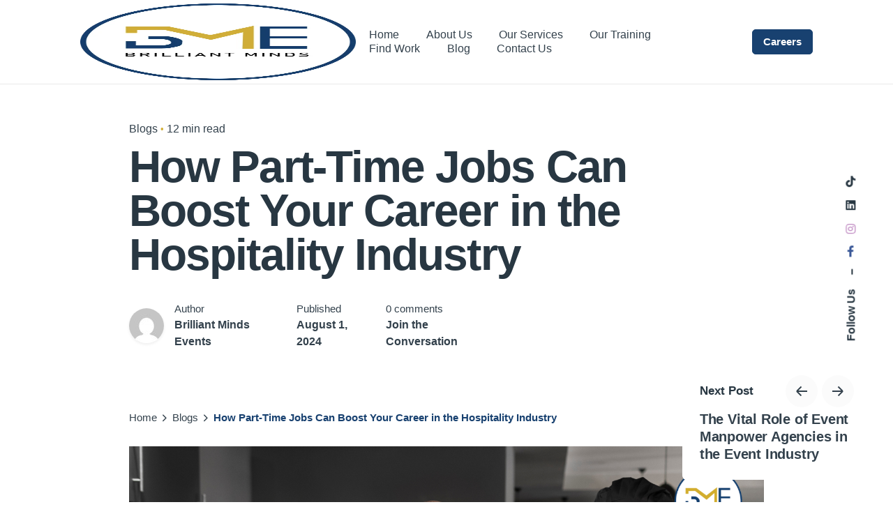

--- FILE ---
content_type: text/html; charset=UTF-8
request_url: https://bmevents.ae/part-time-jobs-can-boost-your-career-in-the-hospitality-industry/
body_size: 34798
content:
<!DOCTYPE html><html lang="en-US" prefix="og: https://ogp.me/ns#"><head><script data-no-optimize="1">var litespeed_docref=sessionStorage.getItem("litespeed_docref");litespeed_docref&&(Object.defineProperty(document,"referrer",{get:function(){return litespeed_docref}}),sessionStorage.removeItem("litespeed_docref"));</script>  <script type="litespeed/javascript" data-src="https://www.googletagmanager.com/gtag/js?id=G-NZFTLMVJDF"></script> <script type="litespeed/javascript">window.dataLayer=window.dataLayer||[];function gtag(){dataLayer.push(arguments)}
gtag('js',new Date());gtag('config','G-NZFTLMVJDF')</script> </script><meta name="p:domain_verify" content="9de02cb4cf4e6064e42fee3d5b2d7f09"/><meta charset="UTF-8"><meta name="viewport" content="width=device-width, initial-scale=1.0, maximum-scale=1, user-scalable=no">
 <script type="litespeed/javascript">(function(w,d,s,l,i){w[l]=w[l]||[];w[l].push({'gtm.start':new Date().getTime(),event:'gtm.js'});var f=d.getElementsByTagName(s)[0],j=d.createElement(s),dl=l!='dataLayer'?'&l='+l:'';j.async=!0;j.src='https://www.googletagmanager.com/gtm.js?id='+i+dl;f.parentNode.insertBefore(j,f)})(window,document,'script','dataLayer','GTM-TW3DBVX')</script>  <script type="litespeed/javascript" data-src="https://www.googletagmanager.com/gtag/js?id=AW-10983740987"></script> <script type="litespeed/javascript">window.dataLayer=window.dataLayer||[];function gtag(){dataLayer.push(arguments)}
gtag('js',new Date());gtag('config','AW-10983740987')</script>  <script type="litespeed/javascript">(function(w,d,s,l,i){w[l]=w[l]||[];w[l].push({'gtm.start':new Date().getTime(),event:'gtm.js'});var f=d.getElementsByTagName(s)[0],j=d.createElement(s),dl=l!='dataLayer'?'&l='+l:'';j.async=!0;j.src='https://www.googletagmanager.com/gtm.js?id='+i+dl;f.parentNode.insertBefore(j,f)})(window,document,'script','dataLayer','GTM-N3DL3PG')</script>  <script id="google_gtagjs-js-consent-mode-data-layer" type="litespeed/javascript">window.dataLayer=window.dataLayer||[];function gtag(){dataLayer.push(arguments)}
gtag('consent','default',{"ad_personalization":"denied","ad_storage":"denied","ad_user_data":"denied","analytics_storage":"denied","functionality_storage":"denied","security_storage":"denied","personalization_storage":"denied","region":["AT","BE","BG","CH","CY","CZ","DE","DK","EE","ES","FI","FR","GB","GR","HR","HU","IE","IS","IT","LI","LT","LU","LV","MT","NL","NO","PL","PT","RO","SE","SI","SK"],"wait_for_update":500});window._googlesitekitConsentCategoryMap={"statistics":["analytics_storage"],"marketing":["ad_storage","ad_user_data","ad_personalization"],"functional":["functionality_storage","security_storage"],"preferences":["personalization_storage"]};window._googlesitekitConsents={"ad_personalization":"denied","ad_storage":"denied","ad_user_data":"denied","analytics_storage":"denied","functionality_storage":"denied","security_storage":"denied","personalization_storage":"denied","region":["AT","BE","BG","CH","CY","CZ","DE","DK","EE","ES","FI","FR","GB","GR","HR","HU","IE","IS","IT","LI","LT","LU","LV","MT","NL","NO","PL","PT","RO","SE","SI","SK"],"wait_for_update":500}</script> <title>Part-Time Jobs Can Boost Your Career in the Hospitality Industry</title><meta name="description" content="Explore exciting part-time jobs in the UAE’s hospitality industry with BM Events. Discover flexible opportunities, gain hands-on experience"/><meta name="robots" content="follow, index, max-snippet:-1, max-video-preview:-1, max-image-preview:large"/><link rel="canonical" href="https://bmevents.ae/part-time-jobs-can-boost-your-career-in-the-hospitality-industry/" /><meta property="og:locale" content="en_US" /><meta property="og:type" content="article" /><meta property="og:title" content="Part-Time Jobs Can Boost Your Career in the Hospitality Industry" /><meta property="og:description" content="Explore exciting part-time jobs in the UAE’s hospitality industry with BM Events. Discover flexible opportunities, gain hands-on experience" /><meta property="og:url" content="https://bmevents.ae/part-time-jobs-can-boost-your-career-in-the-hospitality-industry/" /><meta property="og:site_name" content="bmevents.ae" /><meta property="article:publisher" content="https://www.facebook.com/BMeventsdxb" /><meta property="article:author" content="https://facebook.com/bmeventsqa" /><meta property="article:tag" content="Abu Dhabi" /><meta property="article:tag" content="BM Events" /><meta property="article:tag" content="BM Events Staffing" /><meta property="article:tag" content="Dubai" /><meta property="article:tag" content="event management" /><meta property="article:tag" content="event management companies" /><meta property="article:tag" content="event staffing" /><meta property="article:tag" content="event staffing solutions" /><meta property="article:tag" content="Hospitality in Dubai" /><meta property="article:tag" content="hospitality industry" /><meta property="article:tag" content="staffing" /><meta property="article:tag" content="UAE" /><meta property="article:section" content="Blogs" /><meta property="og:updated_time" content="2025-12-30T11:18:18+05:00" /><meta property="og:image" content="https://bmevents.ae/wp-content/uploads/2024/08/Untitled-design-24.png" /><meta property="og:image:secure_url" content="https://bmevents.ae/wp-content/uploads/2024/08/Untitled-design-24.png" /><meta property="og:image:width" content="1920" /><meta property="og:image:height" content="1080" /><meta property="og:image:alt" content="Part-time jobs UAE" /><meta property="og:image:type" content="image/png" /><meta property="article:published_time" content="2024-08-01T11:07:22+05:00" /><meta property="article:modified_time" content="2025-12-30T11:18:18+05:00" /><meta name="twitter:card" content="summary_large_image" /><meta name="twitter:title" content="Part-Time Jobs Can Boost Your Career in the Hospitality Industry" /><meta name="twitter:description" content="Explore exciting part-time jobs in the UAE’s hospitality industry with BM Events. Discover flexible opportunities, gain hands-on experience" /><meta name="twitter:site" content="@bmeventsuae" /><meta name="twitter:creator" content="@bmeventsuae" /><meta name="twitter:image" content="https://bmevents.ae/wp-content/uploads/2024/08/Untitled-design-24.png" /><meta name="twitter:label1" content="Written by" /><meta name="twitter:data1" content="Brilliant Minds Events" /><meta name="twitter:label2" content="Time to read" /><meta name="twitter:data2" content="4 minutes" /> <script type="application/ld+json" class="rank-math-schema">{"@context":"https://schema.org","@graph":[{"@type":"Organization","@id":"https://bmevents.ae/#organization","name":"bmevents.ae","url":"https://bmevents.ae","sameAs":["https://www.facebook.com/BMeventsdxb","https://twitter.com/bmeventsuae","https://www.instagram.com/bmeventsae","https://www.linkedin.com/company/bm-events-dubai"]},{"@type":"WebSite","@id":"https://bmevents.ae/#website","url":"https://bmevents.ae","name":"bmevents.ae","publisher":{"@id":"https://bmevents.ae/#organization"},"inLanguage":"en-US"},{"@type":"ImageObject","@id":"https://bmevents.ae/wp-content/uploads/2024/08/Untitled-design-24.png","url":"https://bmevents.ae/wp-content/uploads/2024/08/Untitled-design-24.png","width":"200","height":"200","inLanguage":"en-US"},{"@type":"BreadcrumbList","@id":"https://bmevents.ae/part-time-jobs-can-boost-your-career-in-the-hospitality-industry/#breadcrumb","itemListElement":[{"@type":"ListItem","position":"1","item":{"@id":"https://bmevents.ae","name":"Home"}},{"@type":"ListItem","position":"2","item":{"@id":"https://bmevents.ae/part-time-jobs-can-boost-your-career-in-the-hospitality-industry/","name":"How Part-Time Jobs Can Boost Your Career in the Hospitality Industry"}}]},{"@type":"WebPage","@id":"https://bmevents.ae/part-time-jobs-can-boost-your-career-in-the-hospitality-industry/#webpage","url":"https://bmevents.ae/part-time-jobs-can-boost-your-career-in-the-hospitality-industry/","name":"Part-Time Jobs Can Boost Your Career in the Hospitality Industry","datePublished":"2024-08-01T11:07:22+05:00","dateModified":"2025-12-30T11:18:18+05:00","isPartOf":{"@id":"https://bmevents.ae/#website"},"primaryImageOfPage":{"@id":"https://bmevents.ae/wp-content/uploads/2024/08/Untitled-design-24.png"},"inLanguage":"en-US","breadcrumb":{"@id":"https://bmevents.ae/part-time-jobs-can-boost-your-career-in-the-hospitality-industry/#breadcrumb"}},{"@type":"Person","@id":"https://bmevents.ae/author/admin/","name":"Brilliant Minds Events","url":"https://bmevents.ae/author/admin/","image":{"@type":"ImageObject","@id":"https://bmevents.ae/wp-content/litespeed/avatar/a1a7ecf2dfb70bb1ee74cf53d4a6bd04.jpg?ver=1769084554","url":"https://bmevents.ae/wp-content/litespeed/avatar/a1a7ecf2dfb70bb1ee74cf53d4a6bd04.jpg?ver=1769084554","caption":"Brilliant Minds Events","inLanguage":"en-US"},"sameAs":["http://bmevents.ae","https://facebook.com/bmeventsqa","https://www.linkedin.com/company/brilliant-minds-qatar","https://instagram.com/bmeventsqa"],"worksFor":{"@id":"https://bmevents.ae/#organization"}},{"@type":"BlogPosting","headline":"Part-Time Jobs Can Boost Your Career in the Hospitality Industry","keywords":"Part-time jobs UAE, Part-Time Jobs ","datePublished":"2024-08-01T11:07:22+05:00","dateModified":"2025-12-30T11:18:18+05:00","author":{"@id":"https://bmevents.ae/author/admin/","name":"Brilliant Minds Events"},"publisher":{"@id":"https://bmevents.ae/#organization"},"description":"Explore exciting part-time jobs in the UAE\u2019s hospitality industry with BM Events. Discover flexible opportunities, gain hands-on experience","name":"Part-Time Jobs Can Boost Your Career in the Hospitality Industry","@id":"https://bmevents.ae/part-time-jobs-can-boost-your-career-in-the-hospitality-industry/#richSnippet","isPartOf":{"@id":"https://bmevents.ae/part-time-jobs-can-boost-your-career-in-the-hospitality-industry/#webpage"},"image":{"@id":"https://bmevents.ae/wp-content/uploads/2024/08/Untitled-design-24.png"},"inLanguage":"en-US","mainEntityOfPage":{"@id":"https://bmevents.ae/part-time-jobs-can-boost-your-career-in-the-hospitality-industry/#webpage"}}]}</script> <link rel='dns-prefetch' href='//www.googletagmanager.com' /><link rel="alternate" type="application/rss+xml" title="bmevents.ae &raquo; Feed" href="https://bmevents.ae/feed/" /><link rel="alternate" type="application/rss+xml" title="bmevents.ae &raquo; Comments Feed" href="https://bmevents.ae/comments/feed/" /><link rel="alternate" type="application/rss+xml" title="bmevents.ae &raquo; How Part-Time Jobs Can Boost Your Career in the Hospitality Industry Comments Feed" href="https://bmevents.ae/part-time-jobs-can-boost-your-career-in-the-hospitality-industry/feed/" /><link rel="alternate" title="oEmbed (JSON)" type="application/json+oembed" href="https://bmevents.ae/wp-json/oembed/1.0/embed?url=https%3A%2F%2Fbmevents.ae%2Fpart-time-jobs-can-boost-your-career-in-the-hospitality-industry%2F" /><link rel="alternate" title="oEmbed (XML)" type="text/xml+oembed" href="https://bmevents.ae/wp-json/oembed/1.0/embed?url=https%3A%2F%2Fbmevents.ae%2Fpart-time-jobs-can-boost-your-career-in-the-hospitality-industry%2F&#038;format=xml" /><style id="litespeed-ccss">:root{--wp-block-synced-color:#7a00df;--wp-block-synced-color--rgb:122,0,223;--wp-bound-block-color:var(--wp-block-synced-color);--wp-editor-canvas-background:#ddd;--wp-admin-theme-color:#007cba;--wp-admin-theme-color--rgb:0,124,186;--wp-admin-theme-color-darker-10:#006ba1;--wp-admin-theme-color-darker-10--rgb:0,107,160.5;--wp-admin-theme-color-darker-20:#005a87;--wp-admin-theme-color-darker-20--rgb:0,90,135;--wp-admin-border-width-focus:2px}:root{--wp--preset--font-size--normal:16px;--wp--preset--font-size--huge:42px}.screen-reader-text{border:0;clip-path:inset(50%);height:1px;margin:-1px;overflow:hidden;padding:0;position:absolute;width:1px;word-wrap:normal!important}html :where(img[class*=wp-image-]){height:auto;max-width:100%}:where(figure){margin:0 0 1em}.wp-block-image{margin:0 0 1em}ol,ul{box-sizing:border-box}:root{--wp--preset--aspect-ratio--square:1;--wp--preset--aspect-ratio--4-3:4/3;--wp--preset--aspect-ratio--3-4:3/4;--wp--preset--aspect-ratio--3-2:3/2;--wp--preset--aspect-ratio--2-3:2/3;--wp--preset--aspect-ratio--16-9:16/9;--wp--preset--aspect-ratio--9-16:9/16;--wp--preset--color--black:#000000;--wp--preset--color--cyan-bluish-gray:#abb8c3;--wp--preset--color--white:#ffffff;--wp--preset--color--pale-pink:#f78da7;--wp--preset--color--vivid-red:#cf2e2e;--wp--preset--color--luminous-vivid-orange:#ff6900;--wp--preset--color--luminous-vivid-amber:#fcb900;--wp--preset--color--light-green-cyan:#7bdcb5;--wp--preset--color--vivid-green-cyan:#00d084;--wp--preset--color--pale-cyan-blue:#8ed1fc;--wp--preset--color--vivid-cyan-blue:#0693e3;--wp--preset--color--vivid-purple:#9b51e0;--wp--preset--color--brand-color:#d3af37;--wp--preset--color--beige-dark:#A1824F;--wp--preset--color--dark-strong:#24262B;--wp--preset--color--dark-light:#32353C;--wp--preset--color--grey-strong:#838998;--wp--preset--gradient--vivid-cyan-blue-to-vivid-purple:linear-gradient(135deg,rgb(6,147,227) 0%,rgb(155,81,224) 100%);--wp--preset--gradient--light-green-cyan-to-vivid-green-cyan:linear-gradient(135deg,rgb(122,220,180) 0%,rgb(0,208,130) 100%);--wp--preset--gradient--luminous-vivid-amber-to-luminous-vivid-orange:linear-gradient(135deg,rgb(252,185,0) 0%,rgb(255,105,0) 100%);--wp--preset--gradient--luminous-vivid-orange-to-vivid-red:linear-gradient(135deg,rgb(255,105,0) 0%,rgb(207,46,46) 100%);--wp--preset--gradient--very-light-gray-to-cyan-bluish-gray:linear-gradient(135deg,rgb(238,238,238) 0%,rgb(169,184,195) 100%);--wp--preset--gradient--cool-to-warm-spectrum:linear-gradient(135deg,rgb(74,234,220) 0%,rgb(151,120,209) 20%,rgb(207,42,186) 40%,rgb(238,44,130) 60%,rgb(251,105,98) 80%,rgb(254,248,76) 100%);--wp--preset--gradient--blush-light-purple:linear-gradient(135deg,rgb(255,206,236) 0%,rgb(152,150,240) 100%);--wp--preset--gradient--blush-bordeaux:linear-gradient(135deg,rgb(254,205,165) 0%,rgb(254,45,45) 50%,rgb(107,0,62) 100%);--wp--preset--gradient--luminous-dusk:linear-gradient(135deg,rgb(255,203,112) 0%,rgb(199,81,192) 50%,rgb(65,88,208) 100%);--wp--preset--gradient--pale-ocean:linear-gradient(135deg,rgb(255,245,203) 0%,rgb(182,227,212) 50%,rgb(51,167,181) 100%);--wp--preset--gradient--electric-grass:linear-gradient(135deg,rgb(202,248,128) 0%,rgb(113,206,126) 100%);--wp--preset--gradient--midnight:linear-gradient(135deg,rgb(2,3,129) 0%,rgb(40,116,252) 100%);--wp--preset--font-size--small:14px;--wp--preset--font-size--medium:20px;--wp--preset--font-size--large:17px;--wp--preset--font-size--x-large:42px;--wp--preset--font-size--extra-small:13px;--wp--preset--font-size--normal:15px;--wp--preset--font-size--larger:20px;--wp--preset--spacing--20:0.44rem;--wp--preset--spacing--30:0.67rem;--wp--preset--spacing--40:1rem;--wp--preset--spacing--50:1.5rem;--wp--preset--spacing--60:2.25rem;--wp--preset--spacing--70:3.38rem;--wp--preset--spacing--80:5.06rem;--wp--preset--shadow--natural:6px 6px 9px rgba(0, 0, 0, 0.2);--wp--preset--shadow--deep:12px 12px 50px rgba(0, 0, 0, 0.4);--wp--preset--shadow--sharp:6px 6px 0px rgba(0, 0, 0, 0.2);--wp--preset--shadow--outlined:6px 6px 0px -3px rgb(255, 255, 255), 6px 6px rgb(0, 0, 0);--wp--preset--shadow--crisp:6px 6px 0px rgb(0, 0, 0)}:root{--wp-admin-theme-color:#3858e9;--wp-admin-theme-color--rgb:56,88,233;--wp-admin-theme-color-darker-10:#2145e6;--wp-admin-theme-color-darker-10--rgb:33.0384615385,68.7307692308,230.4615384615;--wp-admin-theme-color-darker-20:#183ad6;--wp-admin-theme-color-darker-20--rgb:23.6923076923,58.1538461538,214.3076923077;--wp-admin-border-width-focus:2px}:root{--wp-block-synced-color:#7a00df;--wp-block-synced-color--rgb:122,0,223;--wp-bound-block-color:var(--wp-block-synced-color);--wp-editor-canvas-background:#ddd;--wp-admin-theme-color:#007cba;--wp-admin-theme-color--rgb:0,124,186;--wp-admin-theme-color-darker-10:#006ba1;--wp-admin-theme-color-darker-10--rgb:0,107,160.5;--wp-admin-theme-color-darker-20:#005a87;--wp-admin-theme-color-darker-20--rgb:0,90,135;--wp-admin-border-width-focus:2px}html{font-family:sans-serif;-webkit-text-size-adjust:100%;-ms-text-size-adjust:100%}body{margin:0}article,figure,header,main,nav{display:block}a{background-color:#fff0}h1{font-size:2em;margin:.67em 0}img{border:0}svg:not(:root){overflow:hidden}figure{margin:0}input::-moz-focus-inner{border:0;padding:0}input{line-height:normal}.font-titles{font-family:"Space Grotesk Bold",-apple-system,BlinkMacSystemFont,Roboto,"Segoe UI",Helvetica,Arial,sans-serif,"Apple Color Emoji","Segoe UI Emoji","Segoe UI Symbol"}h1,h5,h6{clear:both;font-family:"Space Grotesk Bold",-apple-system,BlinkMacSystemFont,Roboto,"Segoe UI",Helvetica,Arial,sans-serif,"Apple Color Emoji","Segoe UI Emoji","Segoe UI Symbol";font-weight:700;text-align:inherit;position:relative;color:#17161A;letter-spacing:-.01em}h6.heading-sm{margin:5px 0;font-weight:600}h1{font-size:-webkit-calc(46px + 26*((100vw - 576px)/1024));font-size:calc(46px + 26*((100vw - 576px)/1024));line-height:1;letter-spacing:-.03em}@media screen and (max-width:576px){h1{font-size:46px}}@media screen and (min-width:1600px){h1{font-size:72px}}@media screen and (max-width:768px){h1{line-height:1!important}}h5{font-size:-webkit-calc(19px + 1*((100vw - 576px)/1024));font-size:calc(19px + 1*((100vw - 576px)/1024));line-height:1.3}@media screen and (max-width:576px){h5{font-size:19px}}@media screen and (min-width:1600px){h5{font-size:20px}}h6{font-size:1.05em;line-height:1.3;letter-spacing:0}.screen-reader-text{clip:rect(1px,1px,1px,1px);position:absolute!important;height:1px;width:1px;overflow:hidden}.entry-content:before,.entry-content:after,.site-header:before,.site-header:after,.site-content:before,.site-content:after{content:"";display:table;clear:both}.entry-content:after,.site-header:after,.site-content:after{clear:both}.vc_row{position:relative}html{width:100%;-webkit-box-sizing:border-box;box-sizing:border-box}*,*:before,*:after{-webkit-box-sizing:border-box;box-sizing:border-box;-ms-word-wrap:break-word;word-wrap:break-word}div{outline:none}body{background:#fff;height:100%;text-rendering:optimizeLegibility;-webkit-font-smoothing:antialiased;-moz-osx-font-smoothing:grayscale;font-family:-apple-system,BlinkMacSystemFont,Roboto,"Segoe UI",Helvetica,Arial,sans-serif,"Apple Color Emoji","Segoe UI Emoji","Segoe UI Symbol";font-size:16px;font-weight:400;overflow-x:hidden;line-height:1.65}@media screen and (max-width:1024px){body{font-size:.98em}}img{height:auto;max-width:100%}.author-avatar{min-width:50px;max-width:50px;height:auto;-webkit-border-radius:50%;border-radius:50%;-webkit-box-shadow:0 2px 4px rgb(0 0 0/.07);box-shadow:0 2px 4px rgb(0 0 0/.07);vertical-align:top}@media screen and (max-width:768px){.author-avatar{-webkit-transform:scale(.9);-ms-transform:scale(.9);transform:scale(.9)}}.custom-cursor .circle-cursor{position:fixed;left:0;top:0;-webkit-border-radius:50%;border-radius:50%;-webkit-transform:translateZ(0);transform:translateZ(0);visibility:hidden}.custom-cursor .circle-cursor--inner{margin-left:-3px;margin-top:-3px;width:6px;height:6px;z-index:10000001;background-color:#d90a2c}.custom-cursor .circle-cursor--outer{margin-left:-15px;margin-top:-15px;width:30px;height:30px;border:1px solid #d90a2c;-webkit-box-sizing:border-box;box-sizing:border-box;z-index:10000000;opacity:.5}@media screen and (max-width:1024px){.custom-cursor .circle-cursor{display:none}}a{color:inherit;text-decoration:none}[data-ohio-content-scroll]{width:100%}ul,ol{margin:0 0 1.5em 3em}ul li,ol li{padding:5px 0;list-style-position:inside}ul ul{list-style-type:circle}ul{list-style:disc;margin:0;padding:0}ol{list-style:decimal;margin-left:0;padding-left:0}.arrow-icon{fill:currentColor;stroke:currentColor}.arrow-icon-back{-webkit-transform:rotate(180deg);-ms-transform:rotate(180deg);transform:rotate(180deg)}body *::-webkit-scrollbar{background:rgb(0 0 0/.1);width:8px;-webkit-border-radius:5px;border-radius:5px}body *::-webkit-scrollbar-thumb{background:rgb(0 0 0/.2);-webkit-border-radius:5px;border-radius:5px}.btn{background-color:#17161A;border:1px solid #17161A;padding:14px 18px;min-height:20px;line-height:20px;-webkit-border-radius:5px;border-radius:5px;font-family:"Space Grotesk Bold",-apple-system,BlinkMacSystemFont,Roboto,"Segoe UI",Helvetica,Arial,sans-serif,"Apple Color Emoji","Segoe UI Emoji","Segoe UI Symbol";font-size:inherit;font-weight:600;text-decoration:none;vertical-align:middle;outline:none;display:inline-block;position:relative;text-align:center;overflow:hidden}.btn:not(.btn-outline):not(.btn-flat):not(.btn-link):not(.wc-forward):not(.single_add_to_wishlist):not(.feedback):not(.search-submit){color:#fff}.btn:before{display:none}.btn .ion,.btn i{display:inline-block;vertical-align:middle;margin-top:-2px;font-size:20px;position:relative;min-width:20px;height:20px}.btn .ion:before,.btn i:before{display:inline-block}.btn .ion-right{margin-left:5px}.btn-link,a.btn-link{background-color:#fff0;padding:3px 0;-webkit-border-radius:0;border-radius:0;border:none}.btn-link svg,a.btn-link svg{vertical-align:middle;margin:-2px 0 0 3px}.btn-link:before,a.btn-link:before{display:block;bottom:0}.btn-link:after,a.btn-link:after{display:none}.btn-small,a.btn-small{padding:7px 15px;font-size:.96rem}.container-loading{-webkit-box-shadow:none;box-shadow:none}.container-loading:before{content:"";position:relative;display:inline-block!important;vertical-align:middle;width:18px;height:18px;bottom:auto;left:auto;opacity:1;-webkit-border-radius:50%;border-radius:50%;border:2px solid #fff0;border-top:2px solid rgb(255 255 255/.7);border-right:2px solid rgb(255 255 255/.7);background:#fff0;-webkit-animation:0.8s rotate cubic-bezier(.4,0,.2,1) infinite;animation:0.8s rotate cubic-bezier(.4,0,.2,1) infinite}.container-loading{background-image:none!important;background:#fff0}.container-loading:before{position:absolute;left:-webkit-calc(50% - 20px);left:calc(50% - 20px);top:-webkit-calc(50% - 20px);top:calc(50% - 20px);width:40px;height:40px}@-webkit-keyframes rotate{from{-webkit-transform:rotate(0deg);transform:rotate(0deg)}to{-webkit-transform:rotate(360deg);transform:rotate(360deg)}}@keyframes rotate{from{-webkit-transform:rotate(0deg);transform:rotate(0deg)}to{-webkit-transform:rotate(360deg);transform:rotate(360deg)}}.btn-round{position:relative}.btn-round .ion,.btn-round i{width:56px;height:56px;line-height:56px;text-align:center;background-color:rgb(23 22 26/.95);-webkit-border-radius:50%;border-radius:50%;font-size:24px;position:relative;z-index:1;color:#fff;outline:none}.btn-round a:before{display:none}.btn-round:before{content:"";position:absolute;top:0;height:56px;width:56px;-webkit-border-radius:50%;border-radius:50%;background:rgb(136 136 136/.2);background:#d90a2c;-webkit-transform:scale(0);-ms-transform:scale(0);transform:scale(0);z-index:1}.btn-round-light .ion,.btn-round-light i{background-color:rgb(136 136 136/.03);color:inherit}.btn-round-small .ion,.btn-round-small i{width:46px;height:46px;line-height:44px}.btn-round-small:before{height:46px;width:46px}.close-bar{padding-left:4.4vh;padding-right:4.4vh;height:14vh;position:relative;line-height:1;z-index:11;text-align:right}@media screen and (max-width:1024px){.close-bar{padding-left:20px}}@media screen and (max-width:1024px){.close-bar{padding-right:20px}}@media screen and (max-width:1024px){.close-bar{height:100px}}input::-webkit-input-placeholder{color:#6A696C}input::-moz-placeholder{color:#6A696C}input:-ms-input-placeholder{color:#6A696C}input::-ms-input-placeholder{color:#6A696C}.clb-social,.clb-scroll-top{font-weight:600;margin-right:1.4rem;display:-webkit-box;display:-webkit-flex;display:-ms-flexbox;display:flex;-webkit-box-align:center;-webkit-align-items:center;-ms-flex-align:center;align-items:center}.clb-social:before,.clb-scroll-top:before{display:none}.clb-scroll-top{opacity:0;visibility:hidden}.clb-scroll-top-holder{white-space:nowrap}.clb-scroll-top-bar{width:60px;height:2px;margin-right:15px;position:relative}.clb-scroll-top-bar:before{content:"";position:absolute;left:0;top:0;height:100%;width:100%;background-color:currentColor;opacity:.3}.clb-scroll-top-bar .scroll-track{position:absolute;top:0;right:0;height:100%;background-color:currentColor}.category-holder{display:inline}.category-holder .category{font-weight:500}.category-holder .category:after{content:","}.category-holder .category:last-child:after{content:""}.category-holder:not(.no-divider):after{content:"•";display:inline-block;vertical-align:middle;font-size:.8em;margin-top:-2px;color:#d90a2c}.clb-page-headline .animated-holder{z-index:10}.clb-page-headline .animated-holder>*{-webkit-animation-name:slide_up_elements;animation-name:slide_up_elements}.animated-holder>*{will-change:transform;opacity:0;-webkit-transform:translateY(30px);-ms-transform:translateY(30px);transform:translateY(30px);-webkit-animation-duration:.35s;animation-duration:.35s;-webkit-animation-iteration-count:1;animation-iteration-count:1;-webkit-animation-fill-mode:forwards;animation-fill-mode:forwards}.animated-holder>*:nth-child(1){-webkit-animation-delay:0.05s;animation-delay:0.05s}.animated-holder>*:nth-child(2){-webkit-animation-delay:0.1s;animation-delay:0.1s}.animated-holder>*:nth-child(3){-webkit-animation-delay:0.15s;animation-delay:0.15s}@-webkit-keyframes slide_up_elements{from{-webkit-transform:translateY(50px);transform:translateY(50px);opacity:0}to{-webkit-transform:translateY(0);transform:translateY(0);opacity:1}}@keyframes slide_up_elements{from{-webkit-transform:translateY(50px);transform:translateY(50px);opacity:0}to{-webkit-transform:translateY(0);transform:translateY(0);opacity:1}}.clb-back-link{position:fixed;top:4.4vh;left:4.4vh;display:-webkit-box;display:-webkit-flex;display:-ms-flexbox;display:flex;-webkit-box-align:center;-webkit-align-items:center;-ms-flex-align:center;align-items:center;opacity:0;visibility:hidden}@media screen and (max-width:1024px){.clb-back-link{top:20px}}@media screen and (max-width:1024px){.clb-back-link{left:20px}}.clb-back-link .btn-round .ion,.clb-back-link .btn-round i{background-color:rgb(136 136 136/.05)}.clb-back-link-caption{opacity:0;-webkit-transform:translateX(10px);-ms-transform:translateX(10px);transform:translateX(10px)}.elements-bar{position:fixed;top:50%;display:-webkit-box;display:-webkit-flex;display:-ms-flexbox;display:flex;-webkit-box-align:center;-webkit-align-items:center;-ms-flex-align:center;align-items:center;z-index:50;min-height:56px;list-style:none}.elements-bar>li{padding:0}.elements-bar.left{left:4.4vh;-webkit-transform-origin:left top;-ms-transform-origin:left top;transform-origin:left top;-webkit-transform:rotate(-90deg) translate(-50%,0);-ms-transform:rotate(-90deg) translate(-50%,0);transform:rotate(-90deg) translate(-50%,0)}@media screen and (max-width:1024px){.elements-bar.left{left:20px}}.elements-bar.right{right:4.4vh;-webkit-transform-origin:right top;-ms-transform-origin:right top;transform-origin:right top;-webkit-transform:rotate(-90deg) translate(50%,-100%);-ms-transform:rotate(-90deg) translate(50%,-100%);transform:rotate(-90deg) translate(50%,-100%)}@media screen and (max-width:1024px){.elements-bar.right{right:20px}}.site-content{min-height:-webkit-calc(100vh - 107px);min-height:calc(100vh - 107px)}i.ion{vertical-align:middle}.vc_row:after,.vc_row:before{content:" ";display:table}.vc_row:after{clear:both}@media (max-width:767px){.vc_hidden-xs{display:none!important}}@media (min-width:768px) and (max-width:991px){.vc_hidden-sm{display:none!important}}@media (min-width:992px) and (max-width:1199px){.vc_hidden-md{display:none!important}}.vc_row,.breadcrumbs .vc_row,.clb-page-headline-holder .vc_row{margin-left:-20px;margin-right:-20px}div[class^="vc_col-"]{position:relative;min-height:1px;padding-left:20px;padding-right:20px;-webkit-box-sizing:border-box;box-sizing:border-box}@media (min-width:992px){.vc_col-md-12{float:left}.vc_col-md-12{width:100%}}@media (min-width:1200px){.vc_col-lg-12{float:left}.vc_col-lg-12{width:100%}}.clb-popup{background-color:rgb(23 22 26/.992);width:100%;height:100%;position:fixed;top:0;left:0;bottom:0;z-index:9999999;overflow:hidden;opacity:0;visibility:hidden;-webkit-transform:translateY(-50vh);-ms-transform:translateY(-50vh);transform:translateY(-50vh)}.clb-popup .close-bar{position:absolute;left:0;right:0;top:0;display:-webkit-box;display:-webkit-flex;display:-ms-flexbox;display:flex;-webkit-box-align:center;-webkit-align-items:center;-ms-flex-align:center;align-items:center;-webkit-box-pack:justify;-webkit-justify-content:space-between;-ms-flex-pack:justify;justify-content:space-between;-webkit-box-orient:horizontal;-webkit-box-direction:reverse;-webkit-flex-direction:row-reverse;-ms-flex-direction:row-reverse;flex-direction:row-reverse}.clb-popup-holder{padding:136px 10vw;height:100%;display:-webkit-box;display:-webkit-flex;display:-ms-flexbox;display:flex;-webkit-box-pack:center;-webkit-justify-content:center;-ms-flex-pack:center;justify-content:center;-webkit-box-align:center;-webkit-align-items:center;-ms-flex-align:center;align-items:center}@media screen and (min-width:1025px) and (max-width:1440px){.clb-popup-holder{padding:80px 10vw}}@media screen and (max-width:768px){.clb-popup{overflow-y:auto}.clb-popup-holder{height:auto;padding:96px 25px}.clb-popup .close-bar{position:fixed}}.breadcrumbs{width:100%;padding-top:3.4vh;padding-bottom:3.4vh;line-height:20px;font-size:.94rem;line-height:1}@media screen and (max-width:1024px){.breadcrumbs{padding-top:20px}}@media screen and (max-width:1024px){.breadcrumbs{padding-bottom:20px}}.breadcrumbs .vc_row{display:-webkit-box;display:-webkit-flex;display:-ms-flexbox;display:flex;-webkit-box-align:center;-webkit-align-items:center;-ms-flex-align:center;align-items:center;-webkit-box-pack:justify;-webkit-justify-content:space-between;-ms-flex-pack:justify;justify-content:space-between}@media screen and (max-width:768px){.breadcrumbs .vc_row{margin:0}.breadcrumbs .vc_row [class*="vc_col"]{padding:0}}.breadcrumbs-holder{display:-webkit-box;display:-webkit-flex;display:-ms-flexbox;display:flex;height:32px;line-height:32px;-webkit-box-pack:justify;-webkit-justify-content:space-between;-ms-flex-pack:justify;justify-content:space-between;-webkit-box-flex:2;-webkit-flex-grow:2;-ms-flex-positive:2;flex-grow:2}@media screen and (max-width:768px){.breadcrumbs-holder{height:auto;padding:0}}.breadcrumbs-slug{position:relative;z-index:3;margin:0;display:-webkit-box;display:-webkit-flex;display:-ms-flexbox;display:flex;-webkit-box-align:center;-webkit-align-items:center;-ms-flex-align:center;align-items:center;-webkit-flex-wrap:wrap;-ms-flex-wrap:wrap;flex-wrap:wrap}.breadcrumbs-slug li{list-style:none;padding:0}.breadcrumbs-slug i{margin:-2px 8px 0}.breadcrumbs-slug .active{font-weight:500}.page-preloader{background-color:#fff;display:-webkit-box;display:-webkit-flex;display:-ms-flexbox;display:flex;-webkit-box-align:center;-webkit-align-items:center;-ms-flex-align:center;align-items:center;-webkit-box-pack:center;-webkit-justify-content:center;-ms-flex-pack:center;justify-content:center;width:100%;height:100vh;z-index:999999;position:fixed;top:0;left:0;opacity:1;visibility:visible}.page-preloader.hide{display:none}@media screen and (max-width:1024px){.page-preloader{display:none}}.sk-double-bounce{width:50px;height:50px}.sk-double-bounce{position:relative}.sk-double-bounce .sk-child{width:100%;height:100%;-webkit-border-radius:50%;border-radius:50%;background-color:#17161A;opacity:.6;position:absolute;top:0;left:0;-webkit-animation:sk-doubleBounce 2.0s infinite ease-in-out;animation:sk-doubleBounce 2.0s infinite ease-in-out}.sk-double-bounce .sk-double-bounce2{-webkit-animation-delay:-1.0s;animation-delay:-1.0s}@-webkit-keyframes sk-doubleBounce{0%,100%{-webkit-transform:scale(0);transform:scale(0)}50%{-webkit-transform:scale(1);transform:scale(1)}}@keyframes sk-doubleBounce{0%,100%{-webkit-transform:scale(0);transform:scale(0)}50%{-webkit-transform:scale(1);transform:scale(1)}}.page-container{max-width:1300px;margin:0 auto;padding:0 20px;position:relative}@media screen and (max-width:768px){.page-container{padding:0 20px}}.page-container:after{content:"";clear:both;display:table}.site{background-color:#fff}@media screen and (min-width:1025px) and (max-width:1440px){body .page-container:not(.full){max-width:1240px}}@media screen and (max-width:1366px){body .page-container:not(.full){max-width:1180px}}@media screen and (max-width:1280px){body .page-container:not(.full){max-width:1090px}}@media screen and (min-width:1025px){.single-post:not(.single-post-sidebar) .site-content .page-container .vc_row:not(.vc_row-reset):not(.wpb_row),.single-post:not(.single-post-sidebar) .clb-page-headline .page-container .vc_row:not(.vc_row-reset):not(.wpb_row),.single-post:not(.single-post-sidebar) .breadcrumbs .page-container .vc_row:not(.vc_row-reset):not(.wpb_row){padding-left:-webkit-calc(100%/15*1);padding-left:calc(100%/15*1);padding-right:-webkit-calc(100%/15*1);padding-right:calc(100%/15*1)}}.page-content{width:100%;float:left}.site-header{background:#fff0;vertical-align:middle;left:0;right:0;position:absolute;z-index:60;border-style:none;border-width:0;border-bottom-width:1px;border-bottom-color:rgb(136 136 136/.15)}.site-header .header-wrap{position:relative;z-index:1;height:14vh}@media screen and (max-width:1024px){.site-header .header-wrap{height:100px}}.site-header .header-wrap .clb-social{display:none}.site-header .header-wrap-inner{display:-webkit-box;display:-webkit-flex;display:-ms-flexbox;display:flex;-webkit-box-pack:justify;-webkit-justify-content:space-between;-ms-flex-pack:justify;justify-content:space-between;-webkit-box-align:stretch;-webkit-align-items:stretch;-ms-flex-align:stretch;align-items:stretch;height:100%}.site-header .header-wrap-inner .left-part{white-space:nowrap}.site-header .header-wrap-inner .left-part .clb-hamburger{margin-right:15px}@media screen and (max-width:768px){.site-header .header-wrap-inner .left-part .clb-hamburger{margin-right:10px}}.site-header .header-wrap-inner .left-part,.site-header .header-wrap-inner .right-part{display:-webkit-box;display:-webkit-flex;display:-ms-flexbox;display:flex;-webkit-box-align:center;-webkit-align-items:center;-ms-flex-align:center;align-items:center}.site-header .header-wrap-inner .right-part{-webkit-box-pack:end;-webkit-justify-content:flex-end;-ms-flex-pack:end;justify-content:flex-end}.site-header .header-wrap-inner .menu-optional{display:-webkit-box;display:-webkit-flex;display:-ms-flexbox;display:flex;-webkit-box-align:center;-webkit-align-items:center;-ms-flex-align:center;align-items:center}.site-header:not(.mobile-header).extended-menu .clb-hamburger{display:none}.site-header ul li{list-style:none}.site-header .site-branding{position:relative;display:-webkit-box;display:-webkit-flex;display:-ms-flexbox;display:flex;-webkit-box-align:center;-webkit-align-items:center;-ms-flex-align:center;align-items:center}.site-header .site-branding .site-title{font-weight:700;font-size:1.4em}.site-header .site-branding .site-title .light{color:#fff}.site-header .site-branding .logo img,.site-header .site-branding .mobile-logo img,.site-header .site-branding .for-onepage img{max-height:66px;display:-webkit-box;display:-webkit-flex;display:-ms-flexbox;display:flex}@media screen and (max-width:768px){.site-header .site-branding .logo img,.site-header .site-branding .mobile-logo img,.site-header .site-branding .for-onepage img{max-height:46px}}.site-header .site-branding .fixed-logo{display:none}.site-header .fixed-logo,.site-header .mobile-logo,.site-header .fixed-mobile-logo{display:none}@media screen and (max-width:1024px){.site-header:not(.mobile-header).header-1 .mbl-overlay,.site-header:not(.mobile-header).header-1 .mbl-overlay-container,.site-header:not(.mobile-header).header-1 .main-nav-container{height:100%}.site-header:not(.mobile-header).header-1 .main-nav-container{display:-webkit-box;display:-webkit-flex;display:-ms-flexbox;display:flex;-webkit-box-align:center;-webkit-align-items:center;-ms-flex-align:center;align-items:center}}@media screen and (max-width:768px){.site-header .logo.with-mobile{display:none}.site-header .mobile-logo{display:-webkit-box;display:-webkit-flex;display:-ms-flexbox;display:flex;-webkit-box-align:center;-webkit-align-items:center;-ms-flex-align:center;align-items:center}}.header-cap{width:100%;height:14vh}@media screen and (max-width:1024px){.header-cap{height:100px}}.clb-page-headline{width:100%;position:relative;overflow:hidden;display:-webkit-box;display:-webkit-flex;display:-ms-flexbox;display:flex;-webkit-box-orient:vertical;-webkit-box-direction:normal;-webkit-flex-direction:column;-ms-flex-direction:column;flex-direction:column;-webkit-box-pack:end;-webkit-justify-content:flex-end;-ms-flex-pack:end;justify-content:flex-end}.clb-page-headline-holder{position:relative;z-index:2;padding-top:7.2vh;padding-bottom:7.2vh}@media screen and (max-width:768px){.clb-page-headline-holder{padding-top:30px}}@media screen and (max-width:768px){.clb-page-headline-holder{padding-bottom:30px}}.clb-page-headline .bg-image{background-position:center center;-webkit-background-size:cover;background-size:cover;position:absolute;width:100%;height:100%;top:0;left:0;z-index:1}.clb-page-headline:after{content:"";width:100%;height:100%;position:absolute;top:0;left:0;z-index:1}.clb-page-headline .clb-title{margin:10px 0;max-width:60%;display:inline-block;text-align:inherit}@media screen and (max-width:768px){.clb-page-headline .clb-title{margin:10px 0}}.clb-page-headline .clb-post-meta{max-width:60%;font-size:17px}.clb-page-headline .clb-post-meta .clb-post-holder{display:-webkit-box;display:-webkit-flex;display:-ms-flexbox;display:flex;-webkit-box-align:center;-webkit-align-items:center;-ms-flex-align:center;align-items:center;margin-top:20px;list-style:none;font-size:16px}@media screen and (max-width:768px){.clb-page-headline .clb-post-meta .clb-post-holder{-webkit-box-align:start;-webkit-align-items:flex-start;-ms-flex-align:start;align-items:flex-start;font-size:.94rem}}.clb-page-headline .clb-post-meta-item{margin-right:3.4vh;line-height:1.5;text-align:left}@media screen and (max-width:1024px){.clb-page-headline .clb-post-meta-item{margin-right:20px}}.clb-page-headline .clb-post-meta-item .prefix{font-size:.94rem}.clb-page-headline .clb-post-meta-item:first-child{margin-right:15px}.clb-page-headline .clb-post-meta-item span,.clb-page-headline .clb-post-meta-item time{font-weight:600}@media screen and (max-width:768px){.clb-page-headline{min-height:30vh;margin-bottom:-15px}.clb-page-headline:before{content:"";background-color:#fff;width:100%;height:15px;-webkit-border-top-right-radius:15px;border-top-right-radius:15px;-webkit-border-top-left-radius:15px;border-top-left-radius:15px;position:absolute;bottom:0;left:0;z-index:2}.clb-page-headline .clb-title,.clb-page-headline .clb-post-meta{max-width:100%}}@media screen and (min-width:1025px){.single-post .clb-page-headline .clb-title{max-width:80%}}.main-nav{position:relative;font-weight:600;z-index:10;text-align:left;font-weight:500;height:100%;display:-webkit-box;display:-webkit-flex;display:-ms-flexbox;display:flex;-webkit-box-align:center;-webkit-align-items:center;-ms-flex-align:center;align-items:center}.main-nav a:before,.main-nav .close-bar{display:none}.main-nav .mbl-overlay{display:block}.main-nav .nav-item:before{background-color:#d90a2c}@media screen and (max-width:1024px){.main-nav{display:none}}.site-header:not(.mobile-header) .copyright{display:none}.site-header:not(.mobile-header) .main-nav.with-mobile-menu #mobile-menu{display:none}.site-header:not(.mobile-header) .nav-item{float:left;position:relative;position:relative;padding:0;height:100%}.site-header:not(.mobile-header) .nav-item a{padding:0 1.5vw;display:-webkit-box;display:-webkit-flex;display:-ms-flexbox;display:flex;-webkit-box-align:center;-webkit-align-items:center;-ms-flex-align:center;align-items:center;height:100%}.site-header:not(.mobile-header) .nav-item a span{white-space:normal;line-height:1.3}.site-header:not(.mobile-header) .mobile-hamburger{display:none}.clb-hamburger{position:relative;vertical-align:top}@media screen and (max-width:768px){.clb-hamburger{margin-right:10px}}.clb-hamburger-holder{display:-webkit-box;display:-webkit-flex;display:-ms-flexbox;display:flex;-webkit-box-align:center;-webkit-align-items:center;-ms-flex-align:center;align-items:center;-webkit-box-pack:center;-webkit-justify-content:center;-ms-flex-pack:center;justify-content:center;-webkit-box-orient:vertical;-webkit-box-direction:normal;-webkit-flex-direction:column;-ms-flex-direction:column;flex-direction:column;position:relative;height:100%}.clb-hamburger-holder ._shape{width:18px;margin:3px 0;display:block;height:2px;background-color:currentColor}.menu-optional{position:relative;display:-webkit-box;display:-webkit-flex;display:-ms-flexbox;display:flex;-webkit-box-align:center;-webkit-align-items:center;-ms-flex-align:center;align-items:center}.menu-optional>li{padding:0}.menu-optional>li:last-child{margin-right:0}@media screen and (min-width:1025px){.menu-optional .btn-optional-holder{margin-left:1.5vw}}@media screen and (max-width:768px){.page-container:not(.top-part),.page-container .content-area{display:-webkit-box;display:-webkit-flex;display:-ms-flexbox;display:flex;-webkit-box-orient:vertical;-webkit-box-direction:normal;-webkit-flex-direction:column;-ms-flex-direction:column;flex-direction:column;width:100%}}.sticky-nav{max-width:270px;position:fixed;right:4.4vh;bottom:4.4vh;z-index:100}@media screen and (max-width:1024px){.sticky-nav{right:20px}}@media screen and (max-width:1024px){.sticky-nav{bottom:20px}}.sticky-nav-holder{padding:3.4vh;padding-top:20px;height:100%;background:#fff;-webkit-border-radius:6px;border-radius:6px}@media screen and (max-width:1024px){.sticky-nav-holder{padding:20px}}.sticky-nav-image{height:120px;-webkit-background-size:cover;background-size:cover;background-position:center;width:100%;position:absolute;top:-100px;left:0;-webkit-border-top-right-radius:6px;border-top-right-radius:6px;-webkit-border-top-left-radius:6px;border-top-left-radius:6px;overflow:hidden;z-index:-1;opacity:0;-webkit-transform:translateY(10%);-ms-transform:translateY(10%);transform:translateY(10%)}.sticky-nav_heading{margin:5px 0 0;color:inherit}.sticky-nav_item{display:-webkit-box;display:-webkit-flex;display:-ms-flexbox;display:flex;-webkit-box-align:center;-webkit-align-items:center;-ms-flex-align:center;align-items:center;-webkit-box-pack:justify;-webkit-justify-content:space-between;-ms-flex-pack:justify;justify-content:space-between;right:16px;top:16px}.sticky-nav_item .nav-holder{display:-webkit-box;display:-webkit-flex;display:-ms-flexbox;display:flex;-webkit-box-align:center;-webkit-align-items:center;-ms-flex-align:center;align-items:center}.sticky-nav_item .nav-holder a{margin-left:6px}@media screen and (max-width:768px){.sticky-nav{position:static;max-width:100%;padding:20px 0}}.clb-social-holder{white-space:nowrap;display:-webkit-box;display:-webkit-flex;display:-ms-flexbox;display:flex;-webkit-box-align:center;-webkit-align-items:center;-ms-flex-align:center;align-items:center;list-style:none}.clb-social-holder li{margin:0 5px}.clb-social-holder li a:after{content:"/";display:inline;padding-left:10px}.clb-social-holder li:last-child a:after{display:none}.clb-social-holder.icons li{padding:0 5px}.clb-social-holder.icons li i{-webkit-transform:rotate(90deg);-ms-transform:rotate(90deg);transform:rotate(90deg)}.clb-social-holder.icons li a:after{display:none}.blog-grid-content .btn{margin-top:10px}.blog-grid-type-1.boxed .btn-link{display:none}@media screen and (min-width:1025px){.blog-grid-type-1 .btn{-webkit-transform:translateY(10px);-ms-transform:translateY(10px);transform:translateY(10px);opacity:0;visibility:hidden}}.page-content,.entry-content{margin:0 auto}.entry-content>*:not(.vc_row):not(.vc_clearfix):not(.vc_section){margin-top:25px;margin-bottom:25px}.entry-content>*:not(.vc_row):not(.vc_clearfix):first-child{margin-top:0}.single-post .entry-content{margin-bottom:7.2vh}@media screen and (max-width:768px){.single-post .entry-content{margin-bottom:30px}}.single-post .clb-page-headline .category-holder:after{margin-left:4px}.single-post .post-share{position:relative}.post{margin-top:0}.text-left{text-align:left}.left{float:left}.right{float:right}.hidden{display:none}.clb-page-headline .post-meta-estimate:before,.category-holder:not(.no-divider):after{color:#d3af37}.custom-cursor .circle-cursor--outer{border-color:#d3af37}.main-nav .nav-item:before,.custom-cursor .circle-cursor--inner,.btn-round:before{background-color:#d3af37}#masthead.site-header:not(.header-fixed){background-color:#fff}.site-header{border-style:solid;border-color:#eaeaea!important}.clb-back-link{top:140px}#masthead .btn-optional{background-color:#d3af37;border-color:#d3af37}.clb-page-headline::after{background-color:#fff0}.page-container{max-width:1300px}.sk-preloader .sk-child:before,.sk-double-bounce .sk-child{stroke:#d3af37;background-color:#d3af37}body{color:rgb(40 55 66/.95)}h1,h5,h6,.font-titles,.btn,a.btn-link{color:#283742}@media screen and (min-width:1025px){.site-header .header-wrap,.header-cap{height:120px}.site-header .site-branding .logo img,.site-header .site-branding .mobile-logo img,.site-header .site-branding .fixed-mobile-logo img,.site-header .site-branding .for-onepage img{max-height:120px}}@media screen and (max-width:768px){.site-header .site-branding .logo img,.site-header .site-branding .mobile-logo img,.site-header .site-branding .fixed-mobile-logo img,.site-header .site-branding .for-onepage img{max-height:80px}}i.fab.fa-instagram{color:#b97ebb!important;background-color:#fff;border-radius:4px}i.fab.fa-facebook-f{color:#3b5998}@media screen and (max-width:768px){.site-header .site-branding .logo img,.site-header .site-branding .mobile-logo img,.site-header .site-branding .for-onepage img{max-height:100px}}@media screen and (min-width:767px){.site-header .site-branding .logo img,.site-header .site-branding .mobile-logo img,.site-header .site-branding .fixed-mobile-logo img,.site-header .site-branding .for-onepage img{max-height:110px}}#masthead .btn-optional{background-color:#184170;border-color:#184170}.breadcrumbs-slug .active{font-weight:700;color:#184170}.ion,.ion-ios-arrow-forward:before,.ion-md-close:before{display:inline-block;font-family:"Ionicons";speak:none;font-style:normal;font-weight:400;font-variant:normal;text-transform:none;text-rendering:auto;line-height:1;-webkit-font-smoothing:antialiased;-moz-osx-font-smoothing:grayscale}.ion-ios-arrow-forward:before{content:""}.ion-md-close:before{content:""}.fab{font-family:"Font Awesome 5 Brands"}.fab{font-weight:400}.fab{-moz-osx-font-smoothing:grayscale;-webkit-font-smoothing:antialiased;display:inline-block;font-style:normal;font-variant:normal;text-rendering:auto;line-height:1}.fa-facebook-f:before{content:""}.fa-instagram:before{content:""}.fa-linkedin:before{content:""}.fa-tiktok:before{content:""}</style><link rel="preload" data-asynced="1" data-optimized="2" as="style" onload="this.onload=null;this.rel='stylesheet'" href="https://bmevents.ae/wp-content/litespeed/css/0508c7a2f22717ac164d1e72a13bea8c.css?ver=7ec09" /><script data-optimized="1" type="litespeed/javascript" data-src="https://bmevents.ae/wp-content/plugins/litespeed-cache/assets/js/css_async.min.js"></script> <style id='wp-block-image-inline-css' type='text/css'>.wp-block-image>a,.wp-block-image>figure>a{display:inline-block}.wp-block-image img{box-sizing:border-box;height:auto;max-width:100%;vertical-align:bottom}@media not (prefers-reduced-motion){.wp-block-image img.hide{visibility:hidden}.wp-block-image img.show{animation:show-content-image .4s}}.wp-block-image[style*=border-radius] img,.wp-block-image[style*=border-radius]>a{border-radius:inherit}.wp-block-image.has-custom-border img{box-sizing:border-box}.wp-block-image.aligncenter{text-align:center}.wp-block-image.alignfull>a,.wp-block-image.alignwide>a{width:100%}.wp-block-image.alignfull img,.wp-block-image.alignwide img{height:auto;width:100%}.wp-block-image .aligncenter,.wp-block-image .alignleft,.wp-block-image .alignright,.wp-block-image.aligncenter,.wp-block-image.alignleft,.wp-block-image.alignright{display:table}.wp-block-image .aligncenter>figcaption,.wp-block-image .alignleft>figcaption,.wp-block-image .alignright>figcaption,.wp-block-image.aligncenter>figcaption,.wp-block-image.alignleft>figcaption,.wp-block-image.alignright>figcaption{caption-side:bottom;display:table-caption}.wp-block-image .alignleft{float:left;margin:.5em 1em .5em 0}.wp-block-image .alignright{float:right;margin:.5em 0 .5em 1em}.wp-block-image .aligncenter{margin-left:auto;margin-right:auto}.wp-block-image :where(figcaption){margin-bottom:1em;margin-top:.5em}.wp-block-image.is-style-circle-mask img{border-radius:9999px}@supports ((-webkit-mask-image:none) or (mask-image:none)) or (-webkit-mask-image:none){.wp-block-image.is-style-circle-mask img{border-radius:0;-webkit-mask-image:url('data:image/svg+xml;utf8,<svg viewBox="0 0 100 100" xmlns="http://www.w3.org/2000/svg"><circle cx="50" cy="50" r="50"/></svg>');mask-image:url('data:image/svg+xml;utf8,<svg viewBox="0 0 100 100" xmlns="http://www.w3.org/2000/svg"><circle cx="50" cy="50" r="50"/></svg>');mask-mode:alpha;-webkit-mask-position:center;mask-position:center;-webkit-mask-repeat:no-repeat;mask-repeat:no-repeat;-webkit-mask-size:contain;mask-size:contain}}:root :where(.wp-block-image.is-style-rounded img,.wp-block-image .is-style-rounded img){border-radius:9999px}.wp-block-image figure{margin:0}.wp-lightbox-container{display:flex;flex-direction:column;position:relative}.wp-lightbox-container img{cursor:zoom-in}.wp-lightbox-container img:hover+button{opacity:1}.wp-lightbox-container button{align-items:center;backdrop-filter:blur(16px) saturate(180%);background-color:#5a5a5a40;border:none;border-radius:4px;cursor:zoom-in;display:flex;height:20px;justify-content:center;opacity:0;padding:0;position:absolute;right:16px;text-align:center;top:16px;width:20px;z-index:100}@media not (prefers-reduced-motion){.wp-lightbox-container button{transition:opacity .2s ease}}.wp-lightbox-container button:focus-visible{outline:3px auto #5a5a5a40;outline:3px auto -webkit-focus-ring-color;outline-offset:3px}.wp-lightbox-container button:hover{cursor:pointer;opacity:1}.wp-lightbox-container button:focus{opacity:1}.wp-lightbox-container button:focus,.wp-lightbox-container button:hover,.wp-lightbox-container button:not(:hover):not(:active):not(.has-background){background-color:#5a5a5a40;border:none}.wp-lightbox-overlay{box-sizing:border-box;cursor:zoom-out;height:100vh;left:0;overflow:hidden;position:fixed;top:0;visibility:hidden;width:100%;z-index:100000}.wp-lightbox-overlay .close-button{align-items:center;cursor:pointer;display:flex;justify-content:center;min-height:40px;min-width:40px;padding:0;position:absolute;right:calc(env(safe-area-inset-right) + 16px);top:calc(env(safe-area-inset-top) + 16px);z-index:5000000}.wp-lightbox-overlay .close-button:focus,.wp-lightbox-overlay .close-button:hover,.wp-lightbox-overlay .close-button:not(:hover):not(:active):not(.has-background){background:none;border:none}.wp-lightbox-overlay .lightbox-image-container{height:var(--wp--lightbox-container-height);left:50%;overflow:hidden;position:absolute;top:50%;transform:translate(-50%,-50%);transform-origin:top left;width:var(--wp--lightbox-container-width);z-index:9999999999}.wp-lightbox-overlay .wp-block-image{align-items:center;box-sizing:border-box;display:flex;height:100%;justify-content:center;margin:0;position:relative;transform-origin:0 0;width:100%;z-index:3000000}.wp-lightbox-overlay .wp-block-image img{height:var(--wp--lightbox-image-height);min-height:var(--wp--lightbox-image-height);min-width:var(--wp--lightbox-image-width);width:var(--wp--lightbox-image-width)}.wp-lightbox-overlay .wp-block-image figcaption{display:none}.wp-lightbox-overlay button{background:none;border:none}.wp-lightbox-overlay .scrim{background-color:#fff;height:100%;opacity:.9;position:absolute;width:100%;z-index:2000000}.wp-lightbox-overlay.active{visibility:visible}@media not (prefers-reduced-motion){.wp-lightbox-overlay.active{animation:turn-on-visibility .25s both}.wp-lightbox-overlay.active img{animation:turn-on-visibility .35s both}.wp-lightbox-overlay.show-closing-animation:not(.active){animation:turn-off-visibility .35s both}.wp-lightbox-overlay.show-closing-animation:not(.active) img{animation:turn-off-visibility .25s both}.wp-lightbox-overlay.zoom.active{animation:none;opacity:1;visibility:visible}.wp-lightbox-overlay.zoom.active .lightbox-image-container{animation:lightbox-zoom-in .4s}.wp-lightbox-overlay.zoom.active .lightbox-image-container img{animation:none}.wp-lightbox-overlay.zoom.active .scrim{animation:turn-on-visibility .4s forwards}.wp-lightbox-overlay.zoom.show-closing-animation:not(.active){animation:none}.wp-lightbox-overlay.zoom.show-closing-animation:not(.active) .lightbox-image-container{animation:lightbox-zoom-out .4s}.wp-lightbox-overlay.zoom.show-closing-animation:not(.active) .lightbox-image-container img{animation:none}.wp-lightbox-overlay.zoom.show-closing-animation:not(.active) .scrim{animation:turn-off-visibility .4s forwards}}@keyframes show-content-image{0%{visibility:hidden}99%{visibility:hidden}to{visibility:visible}}@keyframes turn-on-visibility{0%{opacity:0}to{opacity:1}}@keyframes turn-off-visibility{0%{opacity:1;visibility:visible}99%{opacity:0;visibility:visible}to{opacity:0;visibility:hidden}}@keyframes lightbox-zoom-in{0%{transform:translate(calc((-100vw + var(--wp--lightbox-scrollbar-width))/2 + var(--wp--lightbox-initial-left-position)),calc(-50vh + var(--wp--lightbox-initial-top-position))) scale(var(--wp--lightbox-scale))}to{transform:translate(-50%,-50%) scale(1)}}@keyframes lightbox-zoom-out{0%{transform:translate(-50%,-50%) scale(1);visibility:visible}99%{visibility:visible}to{transform:translate(calc((-100vw + var(--wp--lightbox-scrollbar-width))/2 + var(--wp--lightbox-initial-left-position)),calc(-50vh + var(--wp--lightbox-initial-top-position))) scale(var(--wp--lightbox-scale));visibility:hidden}}
/*# sourceURL=https://bmevents.ae/wp-includes/blocks/image/style.min.css */</style><script type="litespeed/javascript" data-src="https://www.googletagmanager.com/gtag/js?id&amp;ver=6.9" id="wk-analytics-script-js"></script> <script id="wk-analytics-script-js-after" type="litespeed/javascript">function shouldTrack(){var trackLoggedIn=!1;var loggedIn=!1;if(!loggedIn){return!0}else if(trackLoggedIn){return!0}
return!1}
function hasWKGoogleAnalyticsCookie(){return(new RegExp('wp_wk_ga_untrack_'+document.location.hostname)).test(document.cookie)}
if(!hasWKGoogleAnalyticsCookie()&&shouldTrack()){window.dataLayer=window.dataLayer||[];function gtag(){dataLayer.push(arguments)}
gtag('js',new Date());gtag('config','',{'anonymize_ip':!0})}</script> <script type="litespeed/javascript" data-src="https://bmevents.ae/wp-includes/js/jquery/jquery.min.js" id="jquery-core-js"></script> 
 <script type="litespeed/javascript" data-src="https://www.googletagmanager.com/gtag/js?id=GT-KVHBMCR" id="google_gtagjs-js"></script> <script id="google_gtagjs-js-after" type="litespeed/javascript">window.dataLayer=window.dataLayer||[];function gtag(){dataLayer.push(arguments)}
gtag("set","linker",{"domains":["bmevents.ae"]});gtag("js",new Date());gtag("set","developer_id.dZTNiMT",!0);gtag("config","GT-KVHBMCR",{"googlesitekit_post_type":"post"})</script> <link rel="EditURI" type="application/rsd+xml" title="RSD" href="https://bmevents.ae/xmlrpc.php?rsd" /><meta name="generator" content="WordPress 6.9" /><link rel='shortlink' href='https://bmevents.ae/?p=219559' /><meta name="generator" content="Site Kit by Google 1.170.0" /><meta name="onesignal-plugin" content="wordpress-3.8.0"> <script src="https://cdn.onesignal.com/sdks/web/v16/OneSignalSDK.page.js" defer></script> <script type="litespeed/javascript">window.OneSignalDeferred=window.OneSignalDeferred||[];OneSignalDeferred.push(async function(OneSignal){await OneSignal.init({appId:"1c4afe19-9f85-4116-9419-4cdd278349e9",serviceWorkerOverrideForTypical:!0,path:"https://bmevents.ae/wp-content/plugins/onesignal-free-web-push-notifications/sdk_files/",serviceWorkerParam:{scope:"/wp-content/plugins/onesignal-free-web-push-notifications/sdk_files/push/onesignal/"},serviceWorkerPath:"OneSignalSDKWorker.js",})});if(navigator.serviceWorker){navigator.serviceWorker.getRegistrations().then((registrations)=>{registrations.forEach((registration)=>{if(registration.active&&registration.active.scriptURL.includes('OneSignalSDKWorker.js.php')){registration.unregister().then((success)=>{if(success){console.log('OneSignalSW: Successfully unregistered:',registration.active.scriptURL)}else{console.log('OneSignalSW: Failed to unregister:',registration.active.scriptURL)}})}})}).catch((error)=>{console.error('Error fetching service worker registrations:',error)})}</script> <link rel="pingback" href="https://bmevents.ae/xmlrpc.php"><meta name="generator" content="Powered by WPBakery Page Builder - drag and drop page builder for WordPress."/> <script type="litespeed/javascript">(function(w,d,s,l,i){w[l]=w[l]||[];w[l].push({'gtm.start':new Date().getTime(),event:'gtm.js'});var f=d.getElementsByTagName(s)[0],j=d.createElement(s),dl=l!='dataLayer'?'&l='+l:'';j.async=!0;j.src='https://www.googletagmanager.com/gtm.js?id='+i+dl;f.parentNode.insertBefore(j,f)})(window,document,'script','dataLayer','GTM-N3DL3PG')</script> <link rel="icon" href="https://bmevents.ae/wp-content/uploads/2025/02/cropped-Untitled-1-32x32.webp" sizes="32x32" /><link rel="icon" href="https://bmevents.ae/wp-content/uploads/2025/02/cropped-Untitled-1-192x192.webp" sizes="192x192" /><link rel="apple-touch-icon" href="https://bmevents.ae/wp-content/uploads/2025/02/cropped-Untitled-1-180x180.webp" /><meta name="msapplication-TileImage" content="https://bmevents.ae/wp-content/uploads/2025/02/cropped-Untitled-1-270x270.webp" />
<noscript><style>.wpb_animate_when_almost_visible { opacity: 1; }</style></noscript></head><body class="wp-singular post-template-default single single-post postid-219559 single-format-standard wp-embed-responsive wp-theme-ohio ohio-theme-2-0-0 with-header-1 with-spacer custom-cursor wpb-js-composer js-comp-ver-6.5.0 vc_responsive">
<noscript><iframe data-lazyloaded="1" src="about:blank" data-litespeed-src="https://www.googletagmanager.com/ns.html?id=GTM-TW3DBVX"
height="0" width="0" style="display:none;visibility:hidden"></iframe></noscript><div class="page-preloader hide" id="page-preloader"><div class="sk-double-bounce sk-preloader"><div class="sk-child sk-double-bounce1"></div><div class="sk-child sk-double-bounce2"></div></div></div><ul class="elements-bar left"><li><a class="clb-scroll-top vc_hidden-md vc_hidden-sm vc_hidden-xs"><div class="clb-scroll-top-bar"><div class="scroll-track"></div></div><div class="clb-scroll-top-holder font-titles">
Scroll to top</div>
</a></li><li></li></ul><ul class="elements-bar right"><li><div class="clb-social vc_hidden-md vc_hidden-sm vc_hidden-xs"><ul class="clb-social-holder font-titles icons"><li class="clb-social-holder-follow">Follow Us</li><li class="clb-social-holder-dash">&ndash;</li><li>
<a target="_blank" href=" https://www.facebook.com/bmestaffing/" class="facebook">
<i class='fab fa-facebook-f'></i>                             </a></li><li>
<a target="_blank" href=" https://www.instagram.com/bme_staffing/" class="instagram">
<i class='fab fa-instagram'></i>                             </a></li><li>
<a target="_blank" href=" https://www.linkedin.com/company/brilliant-minds-events-staffing-services/" class="linkedin">
<i class='fab fa-linkedin'></i>                             </a></li><li>
<a target="_blank" href=" https://www.tiktok.com/@brilliantmindsevents" class="tiktok">
<i class='fab fa-tiktok'></i>                             </a></li></ul></div></li></ul><div class="circle-cursor circle-cursor--outer"></div><div class="circle-cursor circle-cursor--inner"></div><div id="page" class="site">
<a class="skip-link screen-reader-text" href="#main">Skip to content</a><header id="masthead" class="site-header header-1 extended-menu"
data-header-fixed="true"		 data-fixed-initial-offset="200"><div class="header-wrap page-container"><div class="header-wrap-inner"><div class="left-part"><div class="mobile-hamburger"><div class="clb-hamburger btn-round btn-round-light dark-mode-reset" tabindex="1">
<i class="ion">
<a href="#" class="clb-hamburger-holder" aria-controls="site-navigation" aria-expanded="false">
<span class="_shape"></span>
<span class="_shape"></span>
</a>
</i></div></div><div class="site-branding">
<a class="site-title font-titles" href="https://bmevents.ae/" rel="home"><div class="logo with-mobile">
<img data-lazyloaded="1" src="[data-uri]" width="512" height="512" data-src="https://bmevents.ae/wp-content/uploads/2025/02/cropped-logo-bme-2-scaled-1.webp" class="" data-srcset="https://bmevents.ae/wp-content/uploads/2025/02/cropped-logo-bme-2-scaled-1.webp 2x" alt="BME" ></div><div class="fixed-logo">
<img data-lazyloaded="1" src="[data-uri]" width="512" height="512" data-src="https://bmevents.ae/wp-content/uploads/2025/02/cropped-logo-bme-2-scaled-1.webp" data-srcset="https://bmevents.ae/wp-content/uploads/2025/02/cropped-logo-bme-2-scaled-1.webp 2x" alt="BME"></div><div class="mobile-logo">
<img data-lazyloaded="1" src="[data-uri]" width="512" height="512" data-src="https://bmevents.ae/wp-content/uploads/2025/02/cropped-logo-bme-2-scaled-1.webp" class="" alt="BME"></div><div class="fixed-mobile-logo">
<img data-lazyloaded="1" src="[data-uri]" width="512" height="512" data-src="https://bmevents.ae/wp-content/uploads/2025/02/cropped-logo-bme-2-scaled-1.webp" class="" alt="BME"></div><div class="for-onepage">
<span class="dark hidden">
<img data-lazyloaded="1" src="[data-uri]" width="512" height="512" data-src="https://bmevents.ae/wp-content/uploads/2025/02/cropped-logo-bme-2-scaled-1.webp" data-srcset="https://bmevents.ae/wp-content/uploads/2025/02/cropped-logo-bme-2-scaled-1.webp 2x" alt="BME">
</span>
<span class="light hidden">
<img data-lazyloaded="1" src="[data-uri]" width="512" height="512" data-src="https://bmevents.ae/wp-content/uploads/2025/02/cropped-logo-bme-2-scaled-1.webp" data-srcset="https://bmevents.ae/wp-content/uploads/2025/02/cropped-logo-bme-2-scaled-1.webp 2x" alt="BME">
</span></div>
</a></div></div><div class="right-part"><nav id="site-navigation" class="main-nav with-mobile-menu" data-mobile-menu-second-click-link=""><div class="mbl-overlay menu-mbl-overlay"><div class="mbl-overlay-bg"></div><div class="close-bar text-left"><div class="btn-round btn-round-light clb-close" tabindex="0">
<i class="ion ion-md-close"></i></div></div><div class="mbl-overlay-container"><div id="mega-menu-wrap" class="main-nav-container"><ul id="primary-menu" class="menu"><li id="nav-menu-item-217379-6976138660ca6" class="mega-menu-item nav-item menu-item-depth-0 "><a href="https://bmevents.ae/" class="menu-link main-menu-link item-title"><span>Home</span></a></li><li id="nav-menu-item-217381-6976138660ce4" class="mega-menu-item nav-item menu-item-depth-0 "><a href="https://bmevents.ae/about-us/" class="menu-link main-menu-link item-title"><span>About Us</span></a></li><li id="nav-menu-item-217380-6976138660d10" class="mega-menu-item nav-item menu-item-depth-0 "><a href="https://bmevents.ae/manpower-staffing-solution-agency-in-uae/" class="menu-link main-menu-link item-title"><span>Our Services</span></a></li><li id="nav-menu-item-217376-6976138660d3f" class="mega-menu-item nav-item menu-item-depth-0 "><a href="https://bmevents.ae/our-training-recruitment-agency-and-staffing-solutions/" class="menu-link main-menu-link item-title"><span>Our Training</span></a></li><li id="nav-menu-item-218392-6976138660d65" class="mega-menu-item nav-item menu-item-depth-0 "><a href="https://bmevents.ae/part-time-jobs-uae/" class="menu-link main-menu-link item-title"><span>Find Work</span></a></li><li id="nav-menu-item-217532-6976138660d91" class="mega-menu-item nav-item menu-item-depth-0 "><a href="https://bmevents.ae/blog/" class="menu-link main-menu-link item-title"><span>Blog</span></a></li><li id="nav-menu-item-217371-6976138660dad" class="mega-menu-item nav-item menu-item-depth-0 "><a href="https://bmevents.ae/contact-us/" class="menu-link main-menu-link item-title"><span>Contact Us</span></a></li></ul><ul id="mobile-menu" class="mobile-menu"><li id="nav-menu-item-217379-69761386611bc" class="mega-menu-item nav-item menu-item-depth-0 "><a href="https://bmevents.ae/" class="menu-link main-menu-link item-title"><span>Home</span></a></li><li id="nav-menu-item-217381-69761386611e6" class="mega-menu-item nav-item menu-item-depth-0 "><a href="https://bmevents.ae/about-us/" class="menu-link main-menu-link item-title"><span>About Us</span></a></li><li id="nav-menu-item-217380-6976138661206" class="mega-menu-item nav-item menu-item-depth-0 "><a href="https://bmevents.ae/manpower-staffing-solution-agency-in-uae/" class="menu-link main-menu-link item-title"><span>Our Services</span></a></li><li id="nav-menu-item-217376-697613866123b" class="mega-menu-item nav-item menu-item-depth-0 "><a href="https://bmevents.ae/our-training-recruitment-agency-and-staffing-solutions/" class="menu-link main-menu-link item-title"><span>Our Training</span></a></li><li id="nav-menu-item-218392-697613866125c" class="mega-menu-item nav-item menu-item-depth-0 "><a href="https://bmevents.ae/part-time-jobs-uae/" class="menu-link main-menu-link item-title"><span>Find Work</span></a></li><li id="nav-menu-item-217532-6976138661283" class="mega-menu-item nav-item menu-item-depth-0 "><a href="https://bmevents.ae/blog/" class="menu-link main-menu-link item-title"><span>Blog</span></a></li><li id="nav-menu-item-217371-69761386612ae" class="mega-menu-item nav-item menu-item-depth-0 "><a href="https://bmevents.ae/contact-us/" class="menu-link main-menu-link item-title"><span>Contact Us</span></a></li></ul></div><div class="copyright">
© 2025, BM EVENTS. Made with passion by <a target="_blank">3SC World</a>.                <br>
All right reserved.</div></div><div class="clb-social vc_hidden-md vc_hidden-sm vc_hidden-xs"><ul class="clb-social-holder font-titles icons"><li class="clb-social-holder-follow">Follow Us</li><li class="clb-social-holder-dash">&ndash;</li><li>
<a target="_blank" href=" https://www.facebook.com/bmestaffing/" class="facebook">
<i class='fab fa-facebook-f'></i>                             </a></li><li>
<a target="_blank" href=" https://www.instagram.com/bme_staffing/" class="instagram">
<i class='fab fa-instagram'></i>                             </a></li><li>
<a target="_blank" href=" https://www.linkedin.com/company/brilliant-minds-events-staffing-services/" class="linkedin">
<i class='fab fa-linkedin'></i>                             </a></li><li>
<a target="_blank" href=" https://www.tiktok.com/@brilliantmindsevents" class="tiktok">
<i class='fab fa-tiktok'></i>                             </a></li></ul></div></div></nav><ul class="menu-optional"><li class="btn-optional-holder">
<a href="http://career.bmevents.ae" class="btn btn-small btn-optional">
Careers	</a></li></ul><div class="close-menu"></div></div></div></div></header><div id="content" class="site-content" data-mobile-menu-resolution="768"><div class="header-cap"></div><div class="clb-page-headline text-left subheader_included"><div class="bg-image"></div><div class="clb-page-headline-holder"><div class="page-container"><div class="clb-back-link vc_hidden-md vc_hidden-sm vc_hidden-xs">
<a href="" class="btn-round btn-round-light">
<i class="ion-left ion"><svg class="arrow-icon arrow-icon-back" width="16" height="16" viewBox="0 0 16 16" fill="none" xmlns="http://www.w3.org/2000/svg"><path d="M0 8H15M15 8L8.5 1.5M15 8L8.5 14.5" stroke-width="2" stroke-linejoin="round"/></svg></i>
</a>
<span class="clb-back-link-caption">
Back    </span></div><div class="vc_row"><div class="vc_col-lg-12 animated-holder"><div class="post-meta"><div class="category-holder "><a class="category"  href="https://bmevents.ae/category/blogs/" rel="category tag"> Blogs</a></div>
<span class="post-meta-estimate">
12 min read							</span></div><h1 class="clb-title">How Part-Time Jobs Can Boost Your Career in the Hospitality Industry</h1><div class="clb-post-meta"><ul class="clb-post-holder"><li class="clb-post-meta-item">
<img data-lazyloaded="1" src="[data-uri]" alt='Brilliant Minds Events' data-src='https://bmevents.ae/wp-content/litespeed/avatar/81bc8dd96f667ecabd24317275f987e0.jpg?ver=1769084837' class='avatar avatar-50 photo author-avatar' height='50' width='50' /></li><li class="clb-post-meta-item"><div class="prefix">Author</div>
<span class="author">Brilliant Minds Events</span></li><li class="clb-post-meta-item"><div class="prefix">Published</div>
<time class="date">August 1, 2024</time></li><li class="clb-post-meta-item"><div class="prefix">
0 comments</div>
<a href="#comments">
<span class="date">Join the Conversation</span>
</a></li></ul></div></div></div></div></div></div><div class="breadcrumbs"><div class="page-container"><div class="vc_row"><div class="breadcrumbs-holder"><div class="vc_col-md-12"><ol class="breadcrumbs-slug" itemscope itemtype="http://schema.org/BreadcrumbList"><li itemprop="itemListElement" itemscope itemtype="http://schema.org/ListItem"><a itemprop="item" href="https://bmevents.ae/"><span itemprop="name">Home</span></a><i class="ion ion-ios-arrow-forward"></i><meta itemprop="position" content="1" /></li><li itemprop="itemListElement" itemscope itemtype="http://schema.org/ListItem"><a itemprop="item" href="https://bmevents.ae/category/blogs/"><span itemprop="name">Blogs</span></a><i class="ion ion-ios-arrow-forward"></i><meta itemprop="position" content="2" /></li><li itemprop="itemListElement" itemscope itemtype="http://schema.org/ListItem"><span itemprop="name" class="active">How Part-Time Jobs Can Boost Your Career in the Hospitality Industry</span><meta itemprop="position" content="3" /></li></ol></div></div></div></div></div><div class="page-container post-page-container " id='scroll-content'><div class="page-content"><div id="primary" class="content-area"><main id="main" class="site-main page-offset-bottom"><div class="vc_row"><div class="vc_col-lg-12"><article id="post-219559" class="post-219559 post type-post status-publish format-standard hentry category-blogs tag-abu-dhabi tag-bm-events tag-bm-events-staffing tag-dubai tag-event-management tag-event-management-companies tag-event-staffing tag-event-staffing-solutions tag-hospitality-in-dubai tag-hospitality-industry tag-staffing tag-qatar"><div class="entry-content"><figure class="wp-block-image size-full"><img data-lazyloaded="1" src="[data-uri]" fetchpriority="high" decoding="async" width="1920" height="1080" data-src="https://bmevents.ae/wp-content/uploads/2024/08/Untitled-design-24.png" alt="" class="wp-image-222092" data-srcset="https://bmevents.ae/wp-content/uploads/2024/08/Untitled-design-24.png 1920w, https://bmevents.ae/wp-content/uploads/2024/08/Untitled-design-24-300x169.png 300w, https://bmevents.ae/wp-content/uploads/2024/08/Untitled-design-24-1024x576.png 1024w, https://bmevents.ae/wp-content/uploads/2024/08/Untitled-design-24-768x432.png 768w, https://bmevents.ae/wp-content/uploads/2024/08/Untitled-design-24-1536x864.png 1536w" data-sizes="(max-width: 1920px) 100vw, 1920px" /><figcaption class="wp-element-caption">Housekeeping manager with tablet checking maid work in hotel room. Space for text</figcaption></figure><p>The hospitality industry is a dynamic and rapidly growing sector that offers tremendous opportunities for individuals seeking flexible work hours and a chance to build a fulfilling career. For those looking to get started in this vibrant industry, part-time jobs are an excellent entry point. <a href="https://bmevents.ae/">BM Events UAE</a>, as a leading staffing agency in the UAE, provides a variety of <a href="https://bmevents.ae/about-us/"><strong>part-time hospitality jobs</strong> </a>that not only offer immediate income but also pave the way for long-term career growth.</p><p>Whether you’re a student, a professional looking for extra income, or someone interested in the hospitality sector, BM Events offers a diverse range of part-time positions that suit various lifestyles and skill sets. In this article, we’ll explore how <strong>part-time jobs in the hospitality industry</strong> can serve as a stepping stone toward a successful career and why BM Events UAE is the ideal partner to help you unlock your potential.</p><hr class="wp-block-separator has-alpha-channel-opacity"/><h4 class="wp-block-heading" id="h-why-choose-part-time-jobs-in-hospitality"><strong>Why Choose Part-Time Jobs in Hospitality?</strong></h4><p>The UAE’s hospitality sector is recognized globally for its excellence, with a growing number of tourists, corporate events, and large-scale gatherings fueling demand for skilled workers. <strong>Part-time hospitality jobs</strong> are an excellent way to gain hands-on experience while enjoying the flexibility of work hours.</p><h5 class="wp-block-heading" id="h-1-gain-hands-on-experience"><strong>1. Gain Hands-On Experience:</strong></h5><p>One of the most significant advantages of working in part-time <strong>hospitality staffing</strong> is the opportunity to gain real-world experience. Whether you’re assisting with event coordination, serving guests, or working behind the scenes in hotels or restaurants, part-time roles provide you with practical skills that can be transferred to full-time positions in the future. The key skills you’ll develop include:</p><ul class="wp-block-list"><li><strong>Customer service excellence</strong></li><li><strong>Problem-solving skills</strong></li><li><strong>Teamwork and collaboration</strong></li><li><strong>Time management</strong></li></ul><h5 class="wp-block-heading" id="h-2-flexible-work-hours"><strong>2. Flexible Work Hours:</strong></h5><p>Part-time jobs offer unparalleled flexibility, making them ideal for students, parents, or anyone balancing multiple responsibilities. At BM Events, you can choose shifts that suit your schedule, whether you&#8217;re looking for evening hours, weekend work, or specific days of the week.</p><h5 class="wp-block-heading" id="h-3-build-a-professional-network"><strong>3. Build a Professional Network:</strong></h5><p>The hospitality industry is built on relationships, and part-time roles offer a great opportunity to network with industry professionals. As you work alongside managers, event coordinators, and other staff members, you’ll build connections that can lead to full-time employment or career advancement opportunities.</p><hr class="wp-block-separator has-alpha-channel-opacity"/><h4 class="wp-block-heading" id="h-bm-events-uae-your-partner-in-part-time-employment"><strong>BM Events UAE: Your Partner in Part-Time Employment</strong></h4><p>BM Events UAE is a renowned staffing agency specializing in the recruitment and placement of skilled professionals for various roles in the hospitality and events sector. As one of the top employers in the UAE, we offer a wide range of <strong>part-time staffing solutions</strong> to help individuals gain the experience needed to thrive in the industry. Here’s why you should choose BM Events for your next <strong>part-time hospitality job</strong>:</p><h5 class="wp-block-heading" id="h-why-bm-events-is-the-right-choice"><strong>Why BM Events is the Right Choice:</strong></h5><ul class="wp-block-list"><li><strong>Extensive Industry Experience:</strong> With years of experience in the hospitality staffing sector, we understand the unique demands of the industry and provide tailored staffing solutions for hotels, restaurants, and corporate events.</li><li><strong>Comprehensive Training:</strong> We believe in empowering our employees. At BM Events, all part-time staff undergo <strong>professional training</strong> to ensure they are well-prepared for every role they take on, from waitstaff to event coordinators.</li><li><strong>Career Growth Opportunities:</strong> Many of our part-time employees transition to full-time positions, thanks to their excellent work ethic and commitment. BM Events actively promotes internal career growth, and we prioritize hiring from within.</li></ul><hr class="wp-block-separator has-alpha-channel-opacity"/><h4 class="wp-block-heading" id="h-key-part-time-hospitality-jobs-at-bm-events"><strong>Key Part-Time Hospitality Jobs at BM Events</strong></h4><p>At BM Events, we offer a wide variety of <strong>part-time jobs in the hospitality sector</strong> across Dubai and Abu Dhabi. Some of the most popular roles include:</p><figure class="wp-block-table"><table class="has-fixed-layout"><thead><tr><th><strong>Position</strong></th><th><strong>Job Description</strong></th><th><strong>Required Skills</strong></th></tr></thead><tbody><tr><td><strong>Waitstaff</strong></td><td>Serve guests in restaurants, banquets, or events.</td><td>Communication, customer service, teamwork</td></tr><tr><td><strong>Bartender</strong></td><td>Prepare and serve drinks, maintain the bar area.</td><td>Drink knowledge, customer interaction, attention to detail</td></tr><tr><td><strong>Event Support Staff</strong></td><td>Assist with event setup, guest services, and coordination.</td><td>Organizational skills, multitasking, communication</td></tr><tr><td><strong>Front Desk Clerk</strong></td><td>Greet guests, check-in and check-out, handle inquiries.</td><td>Customer service, attention to detail, communication</td></tr><tr><td><strong>Housekeeping</strong></td><td>Ensure cleanliness and maintenance of hotel rooms and facilities.</td><td>Attention to detail, time management</td></tr></tbody></table></figure><hr class="wp-block-separator has-alpha-channel-opacity"/><h4 class="wp-block-heading" id="h-faqs-your-guide-to-part-time-jobs-with-bm-events-uae"><strong>FAQs: Your Guide to Part-Time Jobs with BM Events UAE</strong></h4><h5 class="wp-block-heading" id="h-q1-what-types-of-part-time-roles-are-available-at-bm-events"><strong>Q1: What types of part-time roles are available at BM Events?</strong></h5><p>BM Events offers a variety of part-time roles in hospitality and event staffing, including waitstaff, bartenders, event coordinators, and housekeeping staff.</p><h5 class="wp-block-heading" id="h-q2-how-do-i-apply-for-a-part-time-job-with-bm-events-uae"><strong>Q2: How do I apply for a part-time job with BM Events UAE?</strong></h5><p>You can apply directly on the BM Events website through our careers page. Simply browse available opportunities and submit your application.</p><h5 class="wp-block-heading" id="h-q3-are-part-time-jobs-at-bm-events-flexible"><strong>Q3: Are part-time jobs at BM Events flexible?</strong></h5><p>Yes, we offer a wide range of flexible shifts, allowing you to choose hours that suit your lifestyle, whether you&#8217;re available evenings, weekends, or during the day.</p><h5 class="wp-block-heading" id="h-q4-can-part-time-roles-at-bm-events-lead-to-full-time-positions"><strong>Q4: Can part-time roles at BM Events lead to full-time positions?</strong></h5><p>Yes! Many of our part-time employees move into full-time roles as they gain experience and demonstrate their skills. BM Events promotes from within, providing excellent career progression opportunities.</p><hr class="wp-block-separator has-alpha-channel-opacity"/><h4 class="wp-block-heading" id="h-conclusion"><strong>Conclusion</strong></h4><p>Part-time jobs in the hospitality industry offer more than just a paycheck—they are an opportunity to gain hands-on experience, build a professional network, and develop valuable skills that will serve you well throughout your career. BM Events UAE is the ideal partner for anyone looking to start or advance their career in hospitality, offering flexible opportunities, training, and the potential for long-term growth.</p><p>Take the first step toward your <strong>hospitality career</strong> today and explore part-time opportunities with <strong>BM Events UAE</strong>!</p></div><div class="entry-footer"><div class="entry-footer-tags"><div class="tags-holder"><span class="tags-caption">Tagged with: </span><span class="tag"><a href="https://bmevents.ae/tag/abu-dhabi/" rel="tag">Abu Dhabi</a></span><span class="tag"><a href="https://bmevents.ae/tag/bm-events/" rel="tag">BM Events</a></span><span class="tag"><a href="https://bmevents.ae/tag/bm-events-staffing/" rel="tag">BM Events Staffing</a></span><span class="tag"><a href="https://bmevents.ae/tag/dubai/" rel="tag">Dubai</a></span><span class="tag"><a href="https://bmevents.ae/tag/event-management/" rel="tag">event management</a></span><span class="tag"><a href="https://bmevents.ae/tag/event-management-companies/" rel="tag">event management companies</a></span><span class="tag"><a href="https://bmevents.ae/tag/event-staffing/" rel="tag">event staffing</a></span><span class="tag"><a href="https://bmevents.ae/tag/event-staffing-solutions/" rel="tag">event staffing solutions</a></span><span class="tag"><a href="https://bmevents.ae/tag/hospitality-in-dubai/" rel="tag">Hospitality in Dubai</a></span><span class="tag"><a href="https://bmevents.ae/tag/hospitality-industry/" rel="tag">hospitality industry</a></span><span class="tag"><a href="https://bmevents.ae/tag/staffing/" rel="tag">staffing</a></span><span class="tag"><a href="https://bmevents.ae/tag/qatar/" rel="tag">UAE</a></span></div></div></div></article><div class="widget widget_ohio_widget_about_author"><img data-lazyloaded="1" src="[data-uri]" data-src="https://bmevents.ae/wp-content/litespeed/avatar/a1a7ecf2dfb70bb1ee74cf53d4a6bd04.jpg?ver=1769084554" class="author-avatar" alt="Author avatar" /><div class="content"><div class="content-details"><h6>Brilliant Minds Events</h6><span class="site">http://bmevents.ae</span></div>
BM Events is owned and operated by an experienced team of German professionals with various backgrounds in management, events and hospitality. By combining efforts, the BM Events consolidates organizational and efficient processes, in order to pay special attention to the client’s needs, requirements and schedules.<div class="socialbar outline small"></div></div></div></div></div></main></div></div><div class="post-share" data-ohio-content-scroll="#scroll-content"></div></div><div class="sticky-nav"><div class="sticky-nav-image"
></div><div class="sticky-nav-holder"><div class="sticky-nav_item"><h6 class="heading-sm">
Next Post</h6><div class="nav-holder">
<a href="https://bmevents.ae/how-our-casual-staff-create-memorable-event-experiences/" class="btn-round btn-round-small btn-round-light dark-mode-reset">
<i class="ion"><svg class="arrow-icon arrow-icon-back" width="16" height="16" viewBox="0 0 16 16" fill="none" xmlns="http://www.w3.org/2000/svg"><path d="M0 8H15M15 8L8.5 1.5M15 8L8.5 14.5" stroke-width="2" stroke-linejoin="round"/></svg></i>
</a>
<a href="https://bmevents.ae/the-vital-role-of-event-manpower-agencies-in-the-event-industry/" class="btn-round btn-round-small btn-round-light dark-mode-reset">
<i class="ion"><svg class="arrow-icon" width="16" height="16" viewBox="0 0 16 16" fill="none" xmlns="http://www.w3.org/2000/svg"><path d="M0 8H15M15 8L8.5 1.5M15 8L8.5 14.5" stroke-width="2" stroke-linejoin="round"/></svg></i>
</a></div></div>
<a href="https://bmevents.ae/the-vital-role-of-event-manpower-agencies-in-the-event-industry/"><h5 class="sticky-nav_heading ">
The Vital Role of Event Manpower Agencies in the Event Industry</h5>
</a></div></div><div class="related-posts"><div class="page-container"><div class="vc_row"><div class="vc_col-md-12"><h4 class="heading-md related-post-heading">
Recent Posts</h4></div><div class=" vc_col-lg-4 vc_col-md-6 vc_col-xs-12 grid-item masonry-block"><div class="blog-grid blog-grid-type-1 boxed metro-style without-media hover-scale-img" ><figure class="blog-grid-image"><div class="blog-grid-meta"></div></figure><div class="blog-grid-content text-left"><div class="post-details"><div class="category-holder">
<a class="category" href="https://bmevents.ae/category/blogs/">Blogs</a></div>
<span class="post-meta-estimate">
5 min read                </span></div><h3 class="blog-grid-headline">
<a class="underline" href="https://bmevents.ae/how-to-hire-the-right-event-staff-provider-in-dubai/">
How to Hire the Right Event Staff Provider in Dubai            </a></h3><p>Dubai’s thriving event industry offers countless options for...</p>
<a href="https://bmevents.ae/how-to-hire-the-right-event-staff-provider-in-dubai/" class="btn btn-link brand-color-hover">
Read More                <i class="ion-right ion"><svg class="arrow-icon" width="16" height="16" viewBox="0 0 16 16" fill="none" xmlns="http://www.w3.org/2000/svg"><path d="M0 8H15M15 8L8.5 1.5M15 8L8.5 14.5" stroke-width="2" stroke-linejoin="round"/></svg></i>
</a></div></div></div><div class=" vc_col-lg-4 vc_col-md-6 vc_col-xs-12 grid-item masonry-block"><div class="blog-grid blog-grid-type-1 boxed metro-style without-media hover-scale-img" ><figure class="blog-grid-image"><div class="blog-grid-meta"></div></figure><div class="blog-grid-content text-left"><div class="post-details"><div class="category-holder">
<a class="category" href="https://bmevents.ae/category/blogs/">Blogs</a></div>
<span class="post-meta-estimate">
10 min read                </span></div><h3 class="blog-grid-headline">
<a class="underline" href="https://bmevents.ae/is-your-event-staffing-ready-for-dubais-booming-industry/">
Is Your Event Staffing Ready for Dubai’s Booming Industry?            </a></h3><p>Dubai’s event industry is one of the fastest-growing...</p>
<a href="https://bmevents.ae/is-your-event-staffing-ready-for-dubais-booming-industry/" class="btn btn-link brand-color-hover">
Read More                <i class="ion-right ion"><svg class="arrow-icon" width="16" height="16" viewBox="0 0 16 16" fill="none" xmlns="http://www.w3.org/2000/svg"><path d="M0 8H15M15 8L8.5 1.5M15 8L8.5 14.5" stroke-width="2" stroke-linejoin="round"/></svg></i>
</a></div></div></div></div></div></div><div class="comments-container"><div class="page-container"><div class="vc_row"><div class="vc_col-lg-12"><div id="comments" class="comments-area  no-comments"><div id="respond" class="comment-respond"><h3 id="reply-title" class="comment-reply-title"><span class="heading-md title text-left">Post a comment</span> <small><a rel="nofollow" id="cancel-comment-reply-link" href="/part-time-jobs-can-boost-your-career-in-the-hospitality-industry/#respond" style="display:none;">Click here to cancel reply</a></small></h3><form action="https://bmevents.ae/wp-comments-post.php" method="post" id="commentform" class="comment-form"><p class="comment-notes"><span id="email-notes">Your email address will not be published.</span> <span class="required-field-message">Required fields are marked <span class="required">*</span></span></p><div class="input-group"><div class="input-wrap"><div class="col-4 input-block"><label for="author" class="field-label">Your Name</label><input id="author" name="author"  type="text" value="" aria-required='true' /></div><div  class="col-4 input-block"><label for="email" class="field-label">Your Email</label><input id="email" name="email"  type="text" value="" aria-required='true' /></div><div  class="col-4 input-block"><label for="url" class="field-label">Your Website</label><input id="url" name="url" type="text"  value="" /></div></div></div><p class="comment-form-cookies-consent"><input id="wp-comment-cookies-consent" name="wp-comment-cookies-consent" type="checkbox" value="yes" /> <label for="wp-comment-cookies-consent">Save my name, email, and website in this browser for the next time I comment.</label></p>
<label class="mj-label" for="mailjet_comment_authors_subscribe_ok">
<input type="checkbox" name="mailjet_comment_authors_subscribe_ok"
id="mailjet_comment_authors_subscribe_ok" value="1" class="checkbox"/>
Subscribe to our newsletter                </label>
<label for="comment" class="field-label">Leave a Reply</label><textarea id="comment"  name="comment" cols="45" rows="8" aria-required="true"></textarea><p class="form-submit"><button name="submit" type="submit" id="submit" class="btn submit-comment btn-loading-disabled submit" value="Post Comment" >Post Comment</button> <input type='hidden' name='comment_post_ID' value='219559' id='comment_post_ID' />
<input type='hidden' name='comment_parent' id='comment_parent' value='0' /></p></form></div></div></div></div></div></div></div><footer id="colophon" class="site-footer clb__light_section"><div class="page-container"><div class="widgets vc_row"><div class="vc_col-lg-3 vc_col-md-3 vc_col-sm-6 widgets-column"><ul><li id="block-6" class="widget widget_block widget_media_gallery"><figure class="wp-block-gallery has-nested-images columns-default is-cropped wp-block-gallery-1 is-layout-flex wp-block-gallery-is-layout-flex"><figure class="wp-block-image size-full"><img data-lazyloaded="1" src="[data-uri]" decoding="async" width="512" height="512" data-id="220403" data-src="https://bmevents.ae/wp-content/uploads/2025/02/cropped-Untitled-1.webp" alt="logo staffing services" class="wp-image-220403" data-srcset="https://bmevents.ae/wp-content/uploads/2025/02/cropped-Untitled-1.webp 512w, https://bmevents.ae/wp-content/uploads/2025/02/cropped-Untitled-1-300x300.webp 300w, https://bmevents.ae/wp-content/uploads/2025/02/cropped-Untitled-1-150x150.webp 150w, https://bmevents.ae/wp-content/uploads/2025/02/cropped-Untitled-1-200x200.webp 200w, https://bmevents.ae/wp-content/uploads/2025/02/cropped-Untitled-1-500x500.webp 500w, https://bmevents.ae/wp-content/uploads/2025/02/cropped-Untitled-1-270x270.webp 270w, https://bmevents.ae/wp-content/uploads/2025/02/cropped-Untitled-1-192x192.webp 192w, https://bmevents.ae/wp-content/uploads/2025/02/cropped-Untitled-1-180x180.webp 180w, https://bmevents.ae/wp-content/uploads/2025/02/cropped-Untitled-1-32x32.webp 32w" data-sizes="(max-width: 512px) 100vw, 512px" /></figure></figure></li></ul></div><div class="vc_col-lg-3 vc_col-md-3 vc_col-sm-6 widgets-column"><ul><li id="block-23" class="widget widget_block"><div style="margin-top: 25px;">
<b style="color: #184170;">Our Office:</b><br>
<br><b style="color: #184170;">Office Number:</b> 1002, 1st Floor, F-Block, Al Waha Community Building, Nad-Al-Hamar,
Dubai, UAE</div></li></ul></div><div class="vc_col-lg-3 vc_col-md-3 vc_col-sm-6 widgets-column"><ul><li id="block-22" class="widget widget_block"><div style="margin-top: 25px;">
<b style="color: #184170;">Contact Us</b><br>
<br>Let's get in touch!
<br><br><b style="color: #184170;">Phone:</b> <a href="tel:+971 43297341">+971 43297341 </a>
<br><b style="color: #184170;">Email:</b> <a href="mailto:info@bmevents.ae">info@bmevents.ae</a></div></li></ul></div><div class="vc_col-lg-3 vc_col-md-3 vc_col-sm-6 widgets-column"><ul><div class="mailjet_widget_form_builder_container"><div class="">
<iframe data-lazyloaded="1" src="about:blank" data-w-type="embedded" frameborder="0" scrolling="no" marginheight="0" marginwidth="0" data-litespeed-src="https://0ukh0.mjt.lu/wgt/0ukh0/xym4/form?c=ed2a5672" width="100%" style="height: 0"></iframe> <script type="litespeed/javascript" data-src="https://app.mailjet.com/pas-nc-embedded-v1.js"></script> </div></div></ul></div></div></div><div class="site-info "><div class="page-container"><div class="vc_row"><div class="vc_col-md-12"><div class="site-info-holder"><div class="left">
© 2025, BM EVENTS. Made with passion by <a target="_blank">3SC World</a>.</div><div class="right">
All right reserved.</div></div></div></div></div></div></footer></div><div class="clb-popup container-loading custom-popup"><div class="close-bar"><div class="btn-round clb-close" tabindex="0">
<i class="ion ion-md-close"></i></div></div><div class="clb-popup-holder"></div></div><style type="text/css"></style><script type="speculationrules">{"prefetch":[{"source":"document","where":{"and":[{"href_matches":"/*"},{"not":{"href_matches":["/wp-*.php","/wp-admin/*","/wp-content/uploads/*","/wp-content/*","/wp-content/plugins/*","/wp-content/themes/ohio/*","/*\\?(.+)"]}},{"not":{"selector_matches":"a[rel~=\"nofollow\"]"}},{"not":{"selector_matches":".no-prefetch, .no-prefetch a"}}]},"eagerness":"conservative"}]}</script> <div id="wa"></div>
<noscript>
<iframe data-lazyloaded="1" src="about:blank" data-litespeed-src="https://www.googletagmanager.com/ns.html?id=GTM-N3DL3PG" height="0" width="0" style="display:none;visibility:hidden"></iframe>
</noscript>
 <script id="wp-i18n-js-after" type="litespeed/javascript">wp.i18n.setLocaleData({'text direction\u0004ltr':['ltr']})</script> <script id="contact-form-7-js-before" type="litespeed/javascript">var wpcf7={"api":{"root":"https:\/\/bmevents.ae\/wp-json\/","namespace":"contact-form-7\/v1"},"cached":1}</script> <script id="nta-js-global-js-extra" type="litespeed/javascript">var njt_wa_global={"ajax_url":"https://bmevents.ae/wp-admin/admin-ajax.php","nonce":"14af36162d","defaultAvatarSVG":"\u003Csvg width=\"48px\" height=\"48px\" class=\"nta-whatsapp-default-avatar\" version=\"1.1\" id=\"Layer_1\" xmlns=\"http://www.w3.org/2000/svg\" xmlns:xlink=\"http://www.w3.org/1999/xlink\" x=\"0px\" y=\"0px\"\n            viewBox=\"0 0 512 512\" style=\"enable-background:new 0 0 512 512;\" xml:space=\"preserve\"\u003E\n            \u003Cpath style=\"fill:#EDEDED;\" d=\"M0,512l35.31-128C12.359,344.276,0,300.138,0,254.234C0,114.759,114.759,0,255.117,0\n            S512,114.759,512,254.234S395.476,512,255.117,512c-44.138,0-86.51-14.124-124.469-35.31L0,512z\"/\u003E\n            \u003Cpath style=\"fill:#55CD6C;\" d=\"M137.71,430.786l7.945,4.414c32.662,20.303,70.621,32.662,110.345,32.662\n            c115.641,0,211.862-96.221,211.862-213.628S371.641,44.138,255.117,44.138S44.138,137.71,44.138,254.234\n            c0,40.607,11.476,80.331,32.662,113.876l5.297,7.945l-20.303,74.152L137.71,430.786z\"/\u003E\n            \u003Cpath style=\"fill:#FEFEFE;\" d=\"M187.145,135.945l-16.772-0.883c-5.297,0-10.593,1.766-14.124,5.297\n            c-7.945,7.062-21.186,20.303-24.717,37.959c-6.179,26.483,3.531,58.262,26.483,90.041s67.09,82.979,144.772,105.048\n            c24.717,7.062,44.138,2.648,60.028-7.062c12.359-7.945,20.303-20.303,22.952-33.545l2.648-12.359\n            c0.883-3.531-0.883-7.945-4.414-9.71l-55.614-25.6c-3.531-1.766-7.945-0.883-10.593,2.648l-22.069,28.248\n            c-1.766,1.766-4.414,2.648-7.062,1.766c-15.007-5.297-65.324-26.483-92.69-79.448c-0.883-2.648-0.883-5.297,0.883-7.062\n            l21.186-23.834c1.766-2.648,2.648-6.179,1.766-8.828l-25.6-57.379C193.324,138.593,190.676,135.945,187.145,135.945\"/\u003E\n        \u003C/svg\u003E","defaultAvatarUrl":"https://bmevents.ae/wp-content/plugins/wp-whatsapp/assets/img/whatsapp_logo.svg","timezone":"Asia/Karachi","i18n":{"online":"Online","offline":"Offline"},"urlSettings":{"onDesktop":"api","onMobile":"api","openInNewTab":"ON"}}</script> <script id="wp_mailjet_form_builder_widget-front-script-js-extra" type="litespeed/javascript">var mjWidget={"ajax_url":"https://bmevents.ae/wp-admin/admin-ajax.php"}</script> <script id="nta-js-popup-js-extra" type="litespeed/javascript">var njt_wa={"gdprStatus":"","accounts":[{"accountId":219525,"accountName":"BM Events UAE","avatar":"","number":"+971506281772","title":"BM Events","predefinedText":"","willBeBackText":"I will be back in [njwa_time_work]","dayOffsText":"I will be back soon","isAlwaysAvailable":"ON","daysOfWeekWorking":{"sunday":{"isWorkingOnDay":"OFF","workHours":[{"startTime":"08:00","endTime":"17:30"}]},"monday":{"isWorkingOnDay":"OFF","workHours":[{"startTime":"08:00","endTime":"17:30"}]},"tuesday":{"isWorkingOnDay":"OFF","workHours":[{"startTime":"08:00","endTime":"17:30"}]},"wednesday":{"isWorkingOnDay":"OFF","workHours":[{"startTime":"08:00","endTime":"17:30"}]},"thursday":{"isWorkingOnDay":"OFF","workHours":[{"startTime":"08:00","endTime":"17:30"}]},"friday":{"isWorkingOnDay":"OFF","workHours":[{"startTime":"08:00","endTime":"17:30"}]},"saturday":{"isWorkingOnDay":"OFF","workHours":[{"startTime":"08:00","endTime":"17:30"}]}}}],"options":{"display":{"displayCondition":"showAllPage","includePages":[],"excludePages":[],"includePosts":[],"showOnDesktop":"ON","showOnMobile":"ON","time_symbols":"h:m"},"styles":{"title":"Start a Conversation","responseText":"The team typically replies in a few minutes.","description":"Hi! Click one of our member below to chat on \u003Cstrong\u003EWhatsApp\u003C/strong\u003E","backgroundColor":"#2db742","textColor":"#fff","titleSize":18,"accountNameSize":14,"descriptionTextSize":12,"regularTextSize":11,"scrollHeight":500,"isShowScroll":"OFF","isShowResponseText":"ON","btnLabel":"Need Help? \u003Cstrong\u003EChat with us\u003C/strong\u003E","btnLabelWidth":156,"btnPosition":"right","btnLeftDistance":30,"btnRightDistance":30,"btnBottomDistance":30,"isShowBtnLabel":"ON","isShowGDPR":"OFF","gdprContent":"Please accept our \u003Ca href=\"https://ninjateam.org/privacy-policy/\"\u003Eprivacy policy\u003C/a\u003E first to start a conversation."},"analytics":{"enabledGoogle":"OFF","enabledFacebook":"OFF","enabledGoogleGA4":"OFF"}}}</script> <script id="ohio-main-js-extra" type="litespeed/javascript">var ohioVariables={"url":"https://bmevents.ae/wp-admin/admin-ajax.php","view_cart":"View Cart","add_to_cart_message":"has been added to the cart","subscribe_popup_enable":"","notification_enable":""}</script> <script type="litespeed/javascript">document.addEventListener("DOMContentLiteSpeedLoaded",function(){document.body.style.overflow="auto";document.documentElement.style.overflow="auto"})</script> <script data-no-optimize="1">window.lazyLoadOptions=Object.assign({},{threshold:300},window.lazyLoadOptions||{});!function(t,e){"object"==typeof exports&&"undefined"!=typeof module?module.exports=e():"function"==typeof define&&define.amd?define(e):(t="undefined"!=typeof globalThis?globalThis:t||self).LazyLoad=e()}(this,function(){"use strict";function e(){return(e=Object.assign||function(t){for(var e=1;e<arguments.length;e++){var n,a=arguments[e];for(n in a)Object.prototype.hasOwnProperty.call(a,n)&&(t[n]=a[n])}return t}).apply(this,arguments)}function o(t){return e({},at,t)}function l(t,e){return t.getAttribute(gt+e)}function c(t){return l(t,vt)}function s(t,e){return function(t,e,n){e=gt+e;null!==n?t.setAttribute(e,n):t.removeAttribute(e)}(t,vt,e)}function i(t){return s(t,null),0}function r(t){return null===c(t)}function u(t){return c(t)===_t}function d(t,e,n,a){t&&(void 0===a?void 0===n?t(e):t(e,n):t(e,n,a))}function f(t,e){et?t.classList.add(e):t.className+=(t.className?" ":"")+e}function _(t,e){et?t.classList.remove(e):t.className=t.className.replace(new RegExp("(^|\\s+)"+e+"(\\s+|$)")," ").replace(/^\s+/,"").replace(/\s+$/,"")}function g(t){return t.llTempImage}function v(t,e){!e||(e=e._observer)&&e.unobserve(t)}function b(t,e){t&&(t.loadingCount+=e)}function p(t,e){t&&(t.toLoadCount=e)}function n(t){for(var e,n=[],a=0;e=t.children[a];a+=1)"SOURCE"===e.tagName&&n.push(e);return n}function h(t,e){(t=t.parentNode)&&"PICTURE"===t.tagName&&n(t).forEach(e)}function a(t,e){n(t).forEach(e)}function m(t){return!!t[lt]}function E(t){return t[lt]}function I(t){return delete t[lt]}function y(e,t){var n;m(e)||(n={},t.forEach(function(t){n[t]=e.getAttribute(t)}),e[lt]=n)}function L(a,t){var o;m(a)&&(o=E(a),t.forEach(function(t){var e,n;e=a,(t=o[n=t])?e.setAttribute(n,t):e.removeAttribute(n)}))}function k(t,e,n){f(t,e.class_loading),s(t,st),n&&(b(n,1),d(e.callback_loading,t,n))}function A(t,e,n){n&&t.setAttribute(e,n)}function O(t,e){A(t,rt,l(t,e.data_sizes)),A(t,it,l(t,e.data_srcset)),A(t,ot,l(t,e.data_src))}function w(t,e,n){var a=l(t,e.data_bg_multi),o=l(t,e.data_bg_multi_hidpi);(a=nt&&o?o:a)&&(t.style.backgroundImage=a,n=n,f(t=t,(e=e).class_applied),s(t,dt),n&&(e.unobserve_completed&&v(t,e),d(e.callback_applied,t,n)))}function x(t,e){!e||0<e.loadingCount||0<e.toLoadCount||d(t.callback_finish,e)}function M(t,e,n){t.addEventListener(e,n),t.llEvLisnrs[e]=n}function N(t){return!!t.llEvLisnrs}function z(t){if(N(t)){var e,n,a=t.llEvLisnrs;for(e in a){var o=a[e];n=e,o=o,t.removeEventListener(n,o)}delete t.llEvLisnrs}}function C(t,e,n){var a;delete t.llTempImage,b(n,-1),(a=n)&&--a.toLoadCount,_(t,e.class_loading),e.unobserve_completed&&v(t,n)}function R(i,r,c){var l=g(i)||i;N(l)||function(t,e,n){N(t)||(t.llEvLisnrs={});var a="VIDEO"===t.tagName?"loadeddata":"load";M(t,a,e),M(t,"error",n)}(l,function(t){var e,n,a,o;n=r,a=c,o=u(e=i),C(e,n,a),f(e,n.class_loaded),s(e,ut),d(n.callback_loaded,e,a),o||x(n,a),z(l)},function(t){var e,n,a,o;n=r,a=c,o=u(e=i),C(e,n,a),f(e,n.class_error),s(e,ft),d(n.callback_error,e,a),o||x(n,a),z(l)})}function T(t,e,n){var a,o,i,r,c;t.llTempImage=document.createElement("IMG"),R(t,e,n),m(c=t)||(c[lt]={backgroundImage:c.style.backgroundImage}),i=n,r=l(a=t,(o=e).data_bg),c=l(a,o.data_bg_hidpi),(r=nt&&c?c:r)&&(a.style.backgroundImage='url("'.concat(r,'")'),g(a).setAttribute(ot,r),k(a,o,i)),w(t,e,n)}function G(t,e,n){var a;R(t,e,n),a=e,e=n,(t=Et[(n=t).tagName])&&(t(n,a),k(n,a,e))}function D(t,e,n){var a;a=t,(-1<It.indexOf(a.tagName)?G:T)(t,e,n)}function S(t,e,n){var a;t.setAttribute("loading","lazy"),R(t,e,n),a=e,(e=Et[(n=t).tagName])&&e(n,a),s(t,_t)}function V(t){t.removeAttribute(ot),t.removeAttribute(it),t.removeAttribute(rt)}function j(t){h(t,function(t){L(t,mt)}),L(t,mt)}function F(t){var e;(e=yt[t.tagName])?e(t):m(e=t)&&(t=E(e),e.style.backgroundImage=t.backgroundImage)}function P(t,e){var n;F(t),n=e,r(e=t)||u(e)||(_(e,n.class_entered),_(e,n.class_exited),_(e,n.class_applied),_(e,n.class_loading),_(e,n.class_loaded),_(e,n.class_error)),i(t),I(t)}function U(t,e,n,a){var o;n.cancel_on_exit&&(c(t)!==st||"IMG"===t.tagName&&(z(t),h(o=t,function(t){V(t)}),V(o),j(t),_(t,n.class_loading),b(a,-1),i(t),d(n.callback_cancel,t,e,a)))}function $(t,e,n,a){var o,i,r=(i=t,0<=bt.indexOf(c(i)));s(t,"entered"),f(t,n.class_entered),_(t,n.class_exited),o=t,i=a,n.unobserve_entered&&v(o,i),d(n.callback_enter,t,e,a),r||D(t,n,a)}function q(t){return t.use_native&&"loading"in HTMLImageElement.prototype}function H(t,o,i){t.forEach(function(t){return(a=t).isIntersecting||0<a.intersectionRatio?$(t.target,t,o,i):(e=t.target,n=t,a=o,t=i,void(r(e)||(f(e,a.class_exited),U(e,n,a,t),d(a.callback_exit,e,n,t))));var e,n,a})}function B(e,n){var t;tt&&!q(e)&&(n._observer=new IntersectionObserver(function(t){H(t,e,n)},{root:(t=e).container===document?null:t.container,rootMargin:t.thresholds||t.threshold+"px"}))}function J(t){return Array.prototype.slice.call(t)}function K(t){return t.container.querySelectorAll(t.elements_selector)}function Q(t){return c(t)===ft}function W(t,e){return e=t||K(e),J(e).filter(r)}function X(e,t){var n;(n=K(e),J(n).filter(Q)).forEach(function(t){_(t,e.class_error),i(t)}),t.update()}function t(t,e){var n,a,t=o(t);this._settings=t,this.loadingCount=0,B(t,this),n=t,a=this,Y&&window.addEventListener("online",function(){X(n,a)}),this.update(e)}var Y="undefined"!=typeof window,Z=Y&&!("onscroll"in window)||"undefined"!=typeof navigator&&/(gle|ing|ro)bot|crawl|spider/i.test(navigator.userAgent),tt=Y&&"IntersectionObserver"in window,et=Y&&"classList"in document.createElement("p"),nt=Y&&1<window.devicePixelRatio,at={elements_selector:".lazy",container:Z||Y?document:null,threshold:300,thresholds:null,data_src:"src",data_srcset:"srcset",data_sizes:"sizes",data_bg:"bg",data_bg_hidpi:"bg-hidpi",data_bg_multi:"bg-multi",data_bg_multi_hidpi:"bg-multi-hidpi",data_poster:"poster",class_applied:"applied",class_loading:"litespeed-loading",class_loaded:"litespeed-loaded",class_error:"error",class_entered:"entered",class_exited:"exited",unobserve_completed:!0,unobserve_entered:!1,cancel_on_exit:!0,callback_enter:null,callback_exit:null,callback_applied:null,callback_loading:null,callback_loaded:null,callback_error:null,callback_finish:null,callback_cancel:null,use_native:!1},ot="src",it="srcset",rt="sizes",ct="poster",lt="llOriginalAttrs",st="loading",ut="loaded",dt="applied",ft="error",_t="native",gt="data-",vt="ll-status",bt=[st,ut,dt,ft],pt=[ot],ht=[ot,ct],mt=[ot,it,rt],Et={IMG:function(t,e){h(t,function(t){y(t,mt),O(t,e)}),y(t,mt),O(t,e)},IFRAME:function(t,e){y(t,pt),A(t,ot,l(t,e.data_src))},VIDEO:function(t,e){a(t,function(t){y(t,pt),A(t,ot,l(t,e.data_src))}),y(t,ht),A(t,ct,l(t,e.data_poster)),A(t,ot,l(t,e.data_src)),t.load()}},It=["IMG","IFRAME","VIDEO"],yt={IMG:j,IFRAME:function(t){L(t,pt)},VIDEO:function(t){a(t,function(t){L(t,pt)}),L(t,ht),t.load()}},Lt=["IMG","IFRAME","VIDEO"];return t.prototype={update:function(t){var e,n,a,o=this._settings,i=W(t,o);{if(p(this,i.length),!Z&&tt)return q(o)?(e=o,n=this,i.forEach(function(t){-1!==Lt.indexOf(t.tagName)&&S(t,e,n)}),void p(n,0)):(t=this._observer,o=i,t.disconnect(),a=t,void o.forEach(function(t){a.observe(t)}));this.loadAll(i)}},destroy:function(){this._observer&&this._observer.disconnect(),K(this._settings).forEach(function(t){I(t)}),delete this._observer,delete this._settings,delete this.loadingCount,delete this.toLoadCount},loadAll:function(t){var e=this,n=this._settings;W(t,n).forEach(function(t){v(t,e),D(t,n,e)})},restoreAll:function(){var e=this._settings;K(e).forEach(function(t){P(t,e)})}},t.load=function(t,e){e=o(e);D(t,e)},t.resetStatus=function(t){i(t)},t}),function(t,e){"use strict";function n(){e.body.classList.add("litespeed_lazyloaded")}function a(){console.log("[LiteSpeed] Start Lazy Load"),o=new LazyLoad(Object.assign({},t.lazyLoadOptions||{},{elements_selector:"[data-lazyloaded]",callback_finish:n})),i=function(){o.update()},t.MutationObserver&&new MutationObserver(i).observe(e.documentElement,{childList:!0,subtree:!0,attributes:!0})}var o,i;t.addEventListener?t.addEventListener("load",a,!1):t.attachEvent("onload",a)}(window,document);</script><script data-no-optimize="1">window.litespeed_ui_events=window.litespeed_ui_events||["mouseover","click","keydown","wheel","touchmove","touchstart"];var urlCreator=window.URL||window.webkitURL;function litespeed_load_delayed_js_force(){console.log("[LiteSpeed] Start Load JS Delayed"),litespeed_ui_events.forEach(e=>{window.removeEventListener(e,litespeed_load_delayed_js_force,{passive:!0})}),document.querySelectorAll("iframe[data-litespeed-src]").forEach(e=>{e.setAttribute("src",e.getAttribute("data-litespeed-src"))}),"loading"==document.readyState?window.addEventListener("DOMContentLoaded",litespeed_load_delayed_js):litespeed_load_delayed_js()}litespeed_ui_events.forEach(e=>{window.addEventListener(e,litespeed_load_delayed_js_force,{passive:!0})});async function litespeed_load_delayed_js(){let t=[];for(var d in document.querySelectorAll('script[type="litespeed/javascript"]').forEach(e=>{t.push(e)}),t)await new Promise(e=>litespeed_load_one(t[d],e));document.dispatchEvent(new Event("DOMContentLiteSpeedLoaded")),window.dispatchEvent(new Event("DOMContentLiteSpeedLoaded"))}function litespeed_load_one(t,e){console.log("[LiteSpeed] Load ",t);var d=document.createElement("script");d.addEventListener("load",e),d.addEventListener("error",e),t.getAttributeNames().forEach(e=>{"type"!=e&&d.setAttribute("data-src"==e?"src":e,t.getAttribute(e))});let a=!(d.type="text/javascript");!d.src&&t.textContent&&(d.src=litespeed_inline2src(t.textContent),a=!0),t.after(d),t.remove(),a&&e()}function litespeed_inline2src(t){try{var d=urlCreator.createObjectURL(new Blob([t.replace(/^(?:<!--)?(.*?)(?:-->)?$/gm,"$1")],{type:"text/javascript"}))}catch(e){d="data:text/javascript;base64,"+btoa(t.replace(/^(?:<!--)?(.*?)(?:-->)?$/gm,"$1"))}return d}</script><script data-no-optimize="1">var litespeed_vary=document.cookie.replace(/(?:(?:^|.*;\s*)_lscache_vary\s*\=\s*([^;]*).*$)|^.*$/,"");litespeed_vary||fetch("/wp-content/plugins/litespeed-cache/guest.vary.php",{method:"POST",cache:"no-cache",redirect:"follow"}).then(e=>e.json()).then(e=>{console.log(e),e.hasOwnProperty("reload")&&"yes"==e.reload&&(sessionStorage.setItem("litespeed_docref",document.referrer),window.location.reload(!0))});</script><script data-optimized="1" type="litespeed/javascript" data-src="https://bmevents.ae/wp-content/litespeed/js/6bce12643612ca68179864cf256564cb.js?ver=7ec09"></script></body></html>
<!-- Page optimized by LiteSpeed Cache @2026-01-25 17:58:46 -->

<!-- Page cached by LiteSpeed Cache 7.7 on 2026-01-25 17:58:46 -->
<!-- Guest Mode -->
<!-- QUIC.cloud CCSS loaded ✅ /ccss/8140bdb4da71b4bfdcae29d2063448f2.css -->
<!-- QUIC.cloud UCSS in queue -->